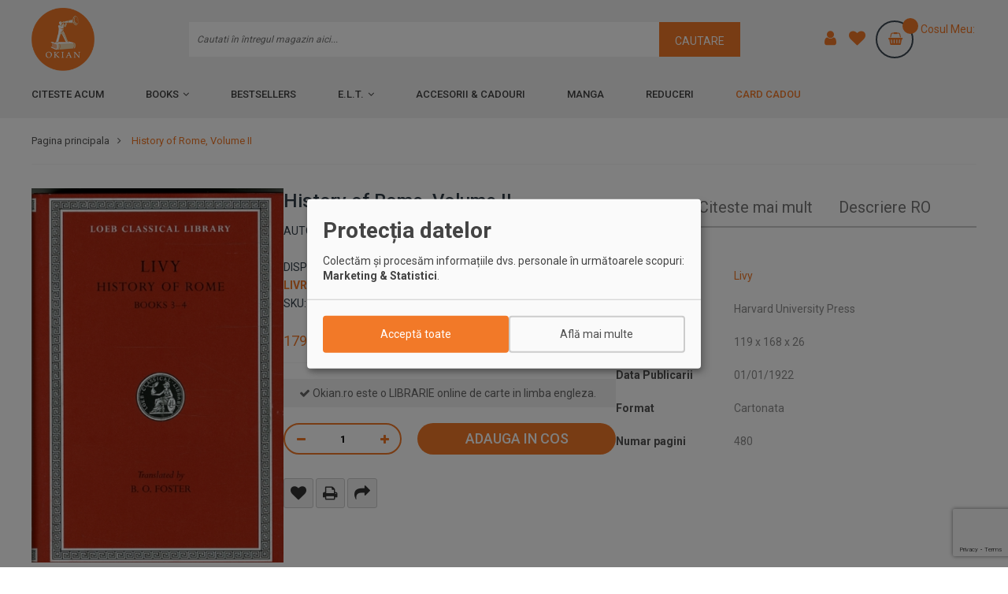

--- FILE ---
content_type: text/html; charset=UTF-8
request_url: https://okian.ro/history-of-rome-volume-ii-9780674991484.html
body_size: 16174
content:
<!DOCTYPE html>
<html lang="ro-RO">
<head>
	<meta charset="utf-8"/>
	<meta name="viewport" content="width=device-width, initial-scale=1"/>
	<title>History of Rome, Volume II de Livy – carte in limba engleza | Okian</title>
	<meta name="title" content="History of Rome, Volume II de Livy – carte in limba engleza | Okian"/>
	<meta name="description" content="Cumpara History of Rome, Volume II de Livy (ISBN 9780674991484) de pe Okian.ro. Transport gratuit peste 250 Lei. Pret avantajos si livrare rapida.">
	<meta name="theme-color" content="#f27928" />
<!--	<meta name="theme-color" content="#000" />-->
	<meta property="og:image" content="https://static.okian.ro/media/catalog/product/import/9780674991484.jpg">
	
	<!-- Google Tag Manager -->
	<script>(function(w,d,s,l,i){w[l]=w[l]||[];w[l].push({'gtm.start':
	new Date().getTime(),event:'gtm.js'});var f=d.getElementsByTagName(s)[0],
	j=d.createElement(s),dl=l!='dataLayer'?'&l='+l:'';j.async=true;j.src=
	'https://www.googletagmanager.com/gtm.js?id='+i+dl;f.parentNode.insertBefore(j,f);
	})(window,document,'script','dataLayer','GTM-PW4R4CM');</script>
	<!-- End Google Tag Manager -->
	

                                                            
	<!-- TikTok Pixel Code Start -->
	<script>
	!function (w, d, t) {
	  w.TiktokAnalyticsObject=t;var ttq=w[t]=w[t]||[];ttq.methods=["page","track","identify","instances","debug","on","off","once","ready","alias","group","enableCookie","disableCookie","holdConsent","revokeConsent","grantConsent"],ttq.setAndDefer=function(t,e){t[e]=function(){t.push([e].concat(Array.prototype.slice.call(arguments,0)))}};for(var i=0;i<ttq.methods.length;i++)ttq.setAndDefer(ttq,ttq.methods[i]);ttq.instance=function(t){for(
	var e=ttq._i[t]||[],n=0;n<ttq.methods.length;n++)ttq.setAndDefer(e,ttq.methods[n]);return e},ttq.load=function(e,n){var r="https://analytics.tiktok.com/i18n/pixel/events.js",o=n&&n.partner;ttq._i=ttq._i||{},ttq._i[e]=[],ttq._i[e]._u=r,ttq._t=ttq._t||{},ttq._t[e]=+new Date,ttq._o=ttq._o||{},ttq._o[e]=n||{};n=document.createElement("script")
	;n.type="text/javascript",n.async=!0,n.src=r+"?sdkid="+e+"&lib="+t;e=document.getElementsByTagName("script")[0];e.parentNode.insertBefore(n,e)};


	  ttq.load('CV9VOGRC77U73VR71LKG');
	  ttq.page();
	}(window, document, 'ttq');
	</script>
	<!-- TikTok Pixel Code End -->
	
	<link rel="stylesheet" type="text/css" media="all" href="https://cdnjs.cloudflare.com/ajax/libs/font-awesome/4.7.0/css/font-awesome.css"/>
	<link rel="stylesheet" type="text/css" href="https://static.okian.ro/theme/assets/css/slick.css"/>
	<link rel="stylesheet" type="text/css" href="https://static.okian.ro/theme/assets/css/slick-theme.css"/>
	<link rel="stylesheet" type="text/css" href="https://fonts.googleapis.com/css?family=Roboto:400,500,700">
	<link rel="stylesheet" type="text/css" media="all" href="https://static.okian.ro/theme/assets/css/style.css?v=a514362a7b70e9c12a80288a7dc67ee2bb3f85a69e3f83aaf0acc1346193df22"/>
	<link rel="icon" type="image/x-icon" href="https://static.okian.ro/media/favicon/stores/1/favicon.png"/>
	<link rel="shortcut icon" type="image/x-icon" href="https://static.okian.ro/media/favicon/stores/1/favicon.png"/>
	<script src="https://code.jquery.com/jquery-3.5.1.min.js"></script>
	<script src="https://code.jquery.com/ui/1.12.1/jquery-ui.min.js"></script>
	<script type="text/javascript" src="https://static.okian.ro/theme/assets/js/slick.min.js"></script>
	<script src="https://cdn.jsdelivr.net/npm/js-cookie@2/src/js.cookie.min.js"></script>
	<script defer src='https://attr-2p.com/a62495301/clc/1.js'></script>
	<meta name="facebook-domain-verification" content="pw1p87xl6u38qgb0grx8a9e8p8wm5p" />
</head>

<body>
	<header id="header">
		<div class="container sides">
			<div class="bars" style="display:none">
				<i class="fa fa-bars" aria-hidden="true"></i>
			</div>
			<div class="logo"> <a href="https://okian.ro"> <img src="https://static.okian.ro/media/logo/stores/1/okian-logo.png" alt="Librarie online - Okian.ro 📚" width="80" height="80"></a> </div>
			<div class="right_items">
				<a href="/customer/account"><i class="fa fa-user okian-orange margin-okian-right"></i></a>
				<a href="/customer/account"><i class="fa fa-heart okian-orange margin-okian-right"></i></a>
				<div data-block="minicart" class="minicart-wrapper">
					<a class="showcart header-mini-cart" href="https://okian.ro/checkout/cart/">
              <span class="counter qty empty"><span class="total-mini-cart-item"><span id="total-products-in-cart"></span></span></span> <span class="content-cart hidden-xs"><span class="my-cart">Cosul meu:</span> <span class="total-mini-cart-price"><span class="price" id="subtotal-cos"></span></span></span>
            </a>
				
				</div>
				<div class="cart_contains">
					<span class="close"><i class="fa fa-times" aria-hidden="true"></i></span>
					<div class="cart_header">
						<h3>COSUL MEU<span>(<span id="total-products-in-cart"></span> Produse in cos)</span></h3>
					</div>
					<div class="tb_heads">
						<span>Produs</span>
						<span>Pret unitar</span>
						<span>Cantitate</span>
						<span></span>
					</div>
					<div class="cart_items">
					</div>

					<div class="cart_footer">
						<h4>Subtotal Cos <span id="subtotal-cos"></span></h4>
						<a class="cart_orange" href="https://okian.ro/checkout/">Mergi la finalizarea comenzii</a>
						<a class="cart_grey" href="https://okian.ro/checkout/cart/">Vezi sau editeaza cosul</a>
					</div>
				</div>
			</div>
			<div class="ctrme">
				<form class="form minisearch search-content" id="search_mini_form" action="https://okian.ro/catalogsearch/result/" method="get">
					<div class="field search">
						<label class="label" for="search" data-role="minisearch-label"><span>Cautare</span></label>
						<div class="control">
							<span class="algolia-autocomplete" id="algolia-autocomplete-tt">
				  <label for="search" style="display: none">Cauta in site</label>								
                  <input id="search" type="text" search="algolia" name="q" value="" placeholder="Cautati în întregul magazin aici..." class="input-text aa-input" maxlength="128" role="combobox" aria-haspopup="false" aria-autocomplete="list" aria-expanded="false" autocomplete="off">
                </span>
						
						</div>
					</div>
					<div class="actions"><button type="submit" title="Cautare" class="action search"><span>Cautare</span></button>
					</div>
					<div class="results" style="display:none">
						<div class="sides">
							<div class="r2l">
								<div class="sides sugested_results_from_algolia">
								</div>
							</div>
						</div>
					</div>
				</form>
			</div>

		</div>
		<nav>
			<div class="container">
				<div class="navigation custommenu main-nav" role="navigation">
					<ul>
						<li class="ui-menu-item level0"><a class="level-top" href="https://okian.ro/carti-engleza/">Citeste acum</a>
						</li>
						<li class="ui-menu-item level0 fullwidth menu-item-has-children parent">
							<div class="open-children-toggle"></div>
							<a href="https://okian.ro/books.html" class="level-top">Books</a>
							<div class="level0 submenu">
								<div class="row">
									<ul class="subchildmenu col-sm-12 mega-columns columns4">
										<li class="ui-menu-item level1 parent ">
											<div class="open-children-toggle"></div>
											<a href="https://okian.ro/books/the-arts.html"><span>The arts</span></a>
										</li>
										<li class="ui-menu-item level1 parent ">
											<div class="open-children-toggle"></div>
											<a href="https://okian.ro/books/biography-true-stories.html"><span>Biography &amp; True Stories</span></a>
										</li>
										<li class="ui-menu-item level1 parent ">
											<div class="open-children-toggle"></div>
											<a href="https://okian.ro/books/language.html"><span>Language</span></a>
										</li>
										<li class="ui-menu-item level1 parent ">
											<div class="open-children-toggle"></div>
											<a href="https://okian.ro/books/literature-literary-studies.html"><span>Literature &amp; literary studies</span></a>
										</li>
										<li class="ui-menu-item level1 parent ">
											<div class="open-children-toggle"></div>
											<a href="https://okian.ro/books/english-language-teaching-elt.html"><span>English language teaching (ELT)</span></a>
										</li>
										<li class="ui-menu-item level1 parent ">
											<div class="open-children-toggle"></div>
											<a href="https://okian.ro/books/fiction-related-items.html"><span>Fiction &amp; related items</span></a>
										</li>
										<li class="ui-menu-item level1 parent ">
											<div class="open-children-toggle"></div>
											<a href="https://okian.ro/books/reference-information-interdisciplinary-subjects.html"><span>Reference, information &amp; interdisciplinary subjects</span></a>
										</li>
										<li class="ui-menu-item level1 parent ">
											<div class="open-children-toggle"></div>
											<a href="https://okian.ro/books/humanities.html"><span>Humanities</span></a>
										</li>
										<li class="ui-menu-item level1 parent ">
											<div class="open-children-toggle"></div>
											<a href="https://okian.ro/books/society-social-sciences.html"><span>Society &amp; social sciences</span></a>
										</li>
										<li class="ui-menu-item level1 parent ">
											<div class="open-children-toggle"></div>
											<a href="https://okian.ro/books/economics-finance-business-management.html"><span>Economics, finance, business &amp; management</span></a>
										</li>
										<li class="ui-menu-item level1 parent ">
											<div class="open-children-toggle"></div>
											<a href="https://okian.ro/books/law.html"><span>Law</span></a>
										</li>
										<li class="ui-menu-item level1 parent ">
											<div class="open-children-toggle"></div>
											<a href="https://okian.ro/books/medicine.html"><span>Medicine</span></a>
										</li>
										<li class="ui-menu-item level1 parent ">
											<div class="open-children-toggle"></div>
											<a href="https://okian.ro/books/mathematics-science.html"><span>Mathematics &amp; science</span></a>
										</li>
										<li class="ui-menu-item level1 parent ">
											<div class="open-children-toggle"></div>
											<a href="https://okian.ro/books/earth-sciences-geography-environment-planning.html"><span>Earth sciences, geography, environment, planning</span></a>
										</li>
										<li class="ui-menu-item level1 parent ">
											<div class="open-children-toggle"></div>
											<a href="https://okian.ro/books/technology-engineering-agriculture.html"><span>Technology, engineering, agriculture</span></a>
										</li>
										<li class="ui-menu-item level1 parent ">
											<div class="open-children-toggle"></div>
											<a href="https://okian.ro/books/computing-information-technology.html"><span>Computing &amp; information technology</span></a>
										</li>
										<li class="ui-menu-item level1 parent ">
											<div class="open-children-toggle"></div>
											<a href="https://okian.ro/books/health-personal-development.html"><span>Health &amp; personal development</span></a>
										</li>
										<li class="ui-menu-item level1 parent ">
											<div class="open-children-toggle"></div>
											<a href="https://okian.ro/books/lifestyle-sport-leisure.html"><span>Lifestyle, sport &amp; leisure</span></a>
										</li>
										<li class="ui-menu-item level1 parent ">
											<div class="open-children-toggle"></div>
											<a href="https://okian.ro/books/children-s-teenage-educational.html"><span>Children's, Teenage &amp; educational</span></a>
										</li>
									</ul>
								</div>
							</div>
						</li>
						<li class="ui-menu-item level0 fullwidth"><a href="https://okian.ro/bestsellers.html" class="level-top">Bestsellers</a>
						</li>
						<li class="ui-menu-item level0 fullwidth menu-item-has-children parent">
							<div class="open-children-toggle"></div>
							<a href="https://okian.ro/e-l-t.html" class="level-top">E.L.T.</a>
							<div class="level0 submenu">
								<div class="row">
									<ul class="subchildmenu col-sm-12 mega-columns columns4">
										<li class="ui-menu-item level1 parent ">
											<div class="open-children-toggle"></div>
											<a href="https://okian.ro/e-l-t/cursuri-de-engleza-generala.html"><span>Cursuri de Engleza Generala</span></a>
										</li>
										<li class="ui-menu-item level1 parent ">
											<div class="open-children-toggle"></div>
											<a href="https://okian.ro/catalog/category/view/s/dezvoltarea-abilitatilor/id/3210/"><span>Dezvoltarea abilitatilor</span></a>
										</li>
										<li class="ui-menu-item level1 parent ">
											<div class="open-children-toggle"></div>
											<a href="https://okian.ro/e-l-t/dictionare.html"><span>Dictionare</span></a>
										</li>
										<li class="ui-menu-item level1 parent ">
											<div class="open-children-toggle"></div>
											<a href="https://okian.ro/e-l-t/engleza-pentru-afaceri.html"><span>Engleza pentru afaceri</span></a>
										</li>
										<li class="ui-menu-item level1 parent ">
											<div class="open-children-toggle"></div>
											<a href="https://okian.ro/e-l-t/gramatica-si-lexic.html"><span>Gramatica si lexic</span></a>
										</li>
										<li class="ui-menu-item level1 parent ">
											<div class="open-children-toggle"></div>
											<a href="https://okian.ro/e-l-t/metodica.html"><span>Metodica</span></a>
										</li>
										<li class="ui-menu-item level1 parent ">
											<div class="open-children-toggle"></div>
											<a href="https://okian.ro/e-l-t/pregatire-pentru-examene.html"><span>Pregatire pentru examene</span></a>
										</li>
										<li class="ui-menu-item level1 "><a href="https://okian.ro/e-l-t/ministry-approved-coursebooks.html"><span>Ministry-Approved Coursebooks</span></a>
										</li>
										<li class="ui-menu-item level1 "><a href="https://okian.ro/catalog/category/view/s/elt-how-to-teach/id/3305/"><span>How to Teach</span></a>
										</li>
										<li class="ui-menu-item level1 parent ">
											<div class="open-children-toggle"></div>
											<a href="https://okian.ro/catalog/category/view/s/penguin-readers/id/3306/"><span>Penguin Readers</span></a>
										</li>
										<li class="ui-menu-item level1 parent ">
											<div class="open-children-toggle"></div>
											<a href="https://okian.ro/e-l-t/penguin-kids.html"><span>Penguin Kids</span></a>
										</li>
										<li class="ui-menu-item level1 "><a href="https://okian.ro/catalog/category/view/s/new-for-primary/id/3308/"><span>New for Primary</span></a>
										</li>
										<li class="ui-menu-item level1 "><a href="https://okian.ro/catalog/category/view/s/new-auxiliaries/id/3309/"><span>New Auxiliaries</span></a>
										</li>
										<li class="ui-menu-item level1 "><a href="https://okian.ro/catalog/category/view/s/online-exam-preparation/id/3310/"><span>Online Exam Preparation</span></a>
										</li>
									</ul>
								</div>
							</div>
						</li>
						<li class="ui-menu-item level0 fullwidth">
<!--							<div class="open-children-toggle"></div>-->
							<a href="https://okian.ro/accesorii-cadouri.html" class="level-top">Accesorii &amp; cadouri</a>
<!--
							<div class="level0 submenu">
								<div class="row">
									<ul class="subchildmenu col-sm-12 mega-columns columns4">
										<li class="ui-menu-item level1 parent ">
											<div class="open-children-toggle"></div>
											<a href="https://okian.ro/accesorii-cadouri/jocuri.html"><span>Jocuri</span></a>
										</li>
										<li class="ui-menu-item level1 "><a href="https://okian.ro/catalog/category/view/s/agende-si-jurnale/id/3165/"><span>Agende si jurnale</span></a>
										</li>
										<li class="ui-menu-item level1 "><a href="https://okian.ro/catalog/category/view/s/cani/id/3166/"><span>Cani</span></a>
										</li>
										<li class="ui-menu-item level1 "><a href="https://okian.ro/catalog/category/view/s/carduri-cadou/id/3167/"><span>Carduri cadou</span></a>
										</li>
										<li class="ui-menu-item level1 "><a href="https://okian.ro/catalog/category/view/s/miniaturi-si-kituri/id/3168/"><span>Miniaturi si kituri</span></a>
										</li>
										<li class="ui-menu-item level1 "><a href="https://okian.ro/catalog/category/view/s/suporturi-de-carte/id/3169/"><span>Suporturi de carte</span></a>
										</li>
										<li class="ui-menu-item level1 "><a href="https://okian.ro/accesorii-cadouri/accesorii-bibliofile.html"><span>Accesorii Bibliofile</span></a>
										</li>
										<li class="ui-menu-item level1 "><a href="https://okian.ro/catalog/category/view/s/tote-bags/id/3171/"><span>Tote Bags</span></a>
										</li>
									</ul>
								</div>
							</div>
-->
						</li>
<!--
						<li class="ui-menu-item level0 fullwidth menu-item-has-children parent">
							<div class="open-children-toggle"></div>
							<a href="https://okian.ro/catalog/category/view/s/harry-potter/id/3131/" class="level-top">Harry Potter</a>
							<div class="level0 submenu">
								<div class="row">
									<ul class="subchildmenu col-sm-12 mega-columns columns4">
										<li class="ui-menu-item level1 "><a href="https://okian.ro/catalog/category/view/s/seria-harry-potter/id/3188/"><span>Seria Harry Potter</span></a>
										</li>
										<li class="ui-menu-item level1 "><a href="https://okian.ro/catalog/category/view/s/carti-din-biblioteca-hogwarts/id/3189/"><span>Carti din biblioteca Hogwarts</span></a>
										</li>
										<li class="ui-menu-item level1 "><a href="https://okian.ro/harry-potter/accesorii-si-cadouri-magice.html"><span>Accesorii si cadouri magice</span></a>
										</li>
										<li class="ui-menu-item level1 "><a href="https://okian.ro/harry-potter/editii-aniversare-de-colectie.html"><span>Editii aniversare &amp; de colectie</span></a>
										</li>
										<li class="ui-menu-item level1 "><a href="https://okian.ro/catalog/category/view/s/just-like-harry/id/3292/"><span>Just Like Harry</span></a>
										</li>
										<li class="ui-menu-item level1 "><a href="https://okian.ro/catalog/category/view/s/carti-de-colorat-fermecate/id/3293/"><span>Carti de colorat fermecate</span></a>
										</li>
										<li class="ui-menu-item level1 "><a href="https://okian.ro/catalog/category/view/s/jurnale-vrajitoresti/id/3294/"><span>Jurnale Vrajitoresti</span></a>
										</li>
										<li class="ui-menu-item level1 "><a href="https://okian.ro/catalog/category/view/s/obiecte-de-colectie-incantatoare/id/3295/"><span>Obiecte de colectie incantatoare</span></a>
										</li>
									</ul>
								</div>
							</div>
						</li>
						<li class="ui-menu-item level0 fullwidth menu-item-has-children parent">
							<div class="open-children-toggle"></div>
							<a href="https://okian.ro/game-of-thrones.html" class="level-top">Game of Thrones</a>
							<div class="level0 submenu">
								<div class="row">
									<ul class="subchildmenu col-sm-12 mega-columns columns4">
										<li class="ui-menu-item level1 "><a href="https://okian.ro/game-of-thrones/a-song-of-ice-and-fire.html"><span>A Song of Ice and Fire</span></a>
										</li>
										<li class="ui-menu-item level1 "><a href="https://okian.ro/catalog/category/view/s/cadouri-collectibles/id/3184/"><span>Cadouri &amp; Collectibles</span></a>
										</li>
										<li class="ui-menu-item level1 "><a href="https://okian.ro/game-of-thrones/alte-carti-de-g-r-r-martin.html"><span>Alte carti de G.R.R.Martin</span></a>
										</li>
										<li class="ui-menu-item level1 "><a href="https://okian.ro/catalog/category/view/s/despre-game-of-thrones/id/3186/"><span>Despre Game of Thrones</span></a>
										</li>
										<li class="ui-menu-item level1 "><a href="https://okian.ro/game-of-thrones/s-ar-putea-sa-iti-placa-si.html"><span>S-ar putea sa iti placa si....</span></a>
										</li>
										<li class="ui-menu-item level1 "><a href="https://okian.ro/game-of-thrones/in-timp-ce-astepti-the-winds-of-winter.html"><span>In timp ce astepti The Winds of Winter</span></a>
										</li>
									</ul>
								</div>
							</div>
						</li>
-->
						<li class="ui-menu-item level0 fullwidth"><a href="https://okian.ro/books/fiction-related-items/graphic-novels/graphic-novels-manga.html" class="level-top">Manga</a>
						</li>
						<li class="ui-menu-item level0 fullwidth"><a href="https://okian.ro/specials/lichidare-stoc.html" class="level-top">Reduceri</a>
						</li>
						
													
						</li>
						<li class="ui-menu-item level0 fullwidth"><a href="https://okian.ro/catalog/category/view/s/carduri-cadou/id/3167/" class="level-top" style="color: #f27928 !important;">Card Cadou</a>
						</li>
					</ul>
				</div>
			</div>
		</nav>
		<div class="offcanvas" style="display:none">
			<h2>Carti <i class="fa fa-times" aria-hidden="true"></i></h2>
			<div class="menu_ofcanv">

			</div>
			<script type="text/javascript">
				function getCookie(cookieName) {
				  let cookie = {};
				  document.cookie.split(';').forEach(function(el) {
					let [key,value] = el.split('=');
					cookie[key.trim()] = value;
				  })
				  return cookie[cookieName];
				}
				
				jQuery( '.custommenu >  ul' ).clone().appendTo( '.menu_ofcanv' );
				jQuery( '.bars' ).click( function () {
					jQuery( '.offcanvas' ).show( 'slide' );
					jQuery( 'body' ).addClass( 'imfix' )
				} )
				jQuery( '.offcanvas h2 .fa' ).click( function () {
					jQuery( '.offcanvas' ).hide( 'slide' );
					jQuery( 'body' ).removeClass( 'imfix' )
				} )
				jQuery( '.menu_ofcanv > ul > li .open-children-toggle' ).click( function () {
					jQuery( this ).parent().find( '.submenu' ).animate( {
						width: 'toggle'
					} );
					jQuery( this ).toggleClass( 'opened' );

				} )
			</script>

		</div>
	</header><main class="single_product_page">
  <div class="container">
    <div class="breadcrumbs">
      <a href="index.php">Pagina principala</a>
      <span>History of Rome, Volume II</span>
    </div>
<div class="magento_remake">
  <div class="sides">
    <div class="one_third col--media">
            <div class="light">
        <a href="https://static.okian.ro/media/catalog/product/import/9780674991484.jpg?v=1742767869"><img src="https://static.okian.ro/media/catalog/product/import/9780674991484.jpg?v=1742767869" alt="History of Rome, Volume II"></a>
      </div>
    </div>

    <div class="one_third col--info">
      <h1>History of Rome, Volume II</h1>
      <div class="product-info-price">
        <div class="product-info-stock-sku">
          <div class="stock unavailable space" title="Autor"> Autor: <span><a href="https://okian.ro/autor/Livy">Livy</a></span></div>          <br>
          <div class="stock available" title="Disponibilitate">Disponibilitate: <span><span class="livrare-din-stoc"><span class='text-bold'>LIVRARE IN 4-6 saptamani</span> <span class='product-text-black'>(produsul este livrat din <span style='text-transform: capitalize !important; color: #000 !important;'>Marea Britanie</span>)</span></span></span></div>
                    <div class="product attribute sku">SKU: <div class="value" itemprop="sku">9780674991484</div></div>
          <br>
        </div>
      </div>
      <div class="price_remade">
                <div class="pnew">179.99 RON</div>
                              </div>
      <div class="ok_box"><i class="fa fa-check" aria-hidden="true"></i> Okian.ro este o LIBRARIE online de carte in limba engleza.</div>
            <div class="addr_qty">
        <div class="attr-product">
          <label class="label" for="qty"><span>Cantitate</span></label>
          <div class="info-qty">
            <a class="qty-down" href="#"><i class="fa fa-minus"></i></a>
            <input type="number" name="qty" id="qty" maxlength="12" value="1" min="1" title="Cantitate" class="input-text qty">
            <a class="qty-up" href="#"><i class="fa fa-plus"></i></a>
          </div>
        </div>
        <button type="submit" title="Adauga în cos" class="action primary tocart addcart-link" id="product-addtocart-button">Adauga in cos</button>
      </div>
            <div class="add_to_all">
        <a href="#" title="Add To Wishlist" class="action towishlist wishlist-link" data-post="5155516" data-action="add-to-wishlist"><i class="fa fa-heart"></i></a>
        <a href="#" onclick="window.print();return false;" title="Printare" class="action print-link"><i class="fa fa-print"></i></a>
        <a href="https://www.facebook.com/sharer.php?u=https://okian.ro/history-of-rome-volume-ii-9780674991484.html" title="Share" onclick="return !window.open(this.href,'Facebook','width=500,height=500')"><i class="fa fa-share"></i></a>
      </div>
    </div>

    <div class="one_third col--tabs">
      <div class="prod_loop prod_toggle">
        <div class="tab_heads">
          <h4 class="tgactive" data-toggle="2">DETALII</h4>
          <h4 data-toggle="1">Citeste mai mult</h4>
          <h4 data-toggle="3">Descriere RO</h4>
        </div>
        <div class="box_show" data-display="1" style="display:none">
          The only extant work by Livy is part of his history of Rome from the foundation of the city to 9 BC. Of its 142 books, 1–10, 21–45 (except parts of 41 and 43–45), fragments, and short summaries remain.        </div>
        <div class="box_show" data-display="2">
          <div class="cictabl">
            <div class="tt_row"><strong>Autor</strong><span><a href="https://okian.ro/autor/Livy">Livy</a></span></div>
            <div class="tt_row"><strong>Editura</strong><span>Harvard University Press</span></div>
            <div class="tt_row"><strong>Dimensiuni</strong><span>119 x 168 x 26</span></div>
            <div class="tt_row"><strong>Data Publicarii</strong><span>01/01/1922</span></div>
            <div class="tt_row"><strong>Format</strong><span>Cartonata</span></div>
            <div class="tt_row"><strong>Numar pagini</strong><span>480</span></div>
          </div>
        </div>
        <div class="box_show" data-display="3" style="display:none">
          <div class="ok_box" style="background-color:#f27928!important;color:#FFFFFF;">
            <i class="fa fa-check" aria-hidden="true"></i> Aceasta este o carte in limba engleza. Descrierea cartii (tradusa din engleza cu Google Translate) este in limba romana din motive legale.
          </div>
                  </div>
      </div>
    </div>
  </div>
</div>
	  
<style>
#product-addtocart-button.primary.tocart {
    font-size: 18px !important;
}
	  </style>

		  <div class="prod_loop">
			<h4 class="tg_single">
			  <a href="/autor/Livy">
				De la acelasi autor
				  			  </a>
			</h4>
						  <div class="ms_loop"><div class="single_prd">
				  <a href="https://okian.ro/history-of-rome-9781774765678.html">
					<img src="https://static.okian.ro/media/catalog/product/import/9781774765678.jpg" alt="The History of Rome">
				  </a>
				  <div class="product_contains"> <h3><a href="https://okian.ro/history-of-rome-9781774765678.html">The History of Rome</a></h3><span class="theprice new_price">215.99 RON</span>			<div class="box-tocart box-tocart-cat">
				<button
					type="submit"
					title="Adauga in cos"
					class="action primary tocart addcart-link"
					id="product-addtocart-button-4556816"
					entity_id="4556816"
					product_name="The History of Rome">
					Adauga in cos
				</button>
			</div>
			</div></div><div class="single_prd">
				  <a href="https://okian.ro/history-of-rome-9781774765715.html">
					<img src="https://static.okian.ro/media/catalog/product/import/9781774765715.jpg" alt="History of Rome">
				  </a>
				  <div class="product_contains"> <h3><a href="https://okian.ro/history-of-rome-9781774765715.html">History of Rome</a></h3><span class="theprice new_price">238.99 RON</span>			<div class="box-tocart box-tocart-cat">
				<button
					type="submit"
					title="Adauga in cos"
					class="action primary tocart addcart-link"
					id="product-addtocart-button-4560333"
					entity_id="4560333"
					product_name="History of Rome">
					Adauga in cos
				</button>
			</div>
			</div></div><div class="single_prd">
				  <a href="https://okian.ro/history-of-rome-9781774765692.html">
					<img src="https://static.okian.ro/media/catalog/product/import/9781774765692.jpg" alt="The History of Rome">
				  </a>
				  <div class="product_contains"> <h3><a href="https://okian.ro/history-of-rome-9781774765692.html">The History of Rome</a></h3><span class="theprice new_price">215.99 RON</span>			<div class="box-tocart box-tocart-cat">
				<button
					type="submit"
					title="Adauga in cos"
					class="action primary tocart addcart-link"
					id="product-addtocart-button-4753516"
					entity_id="4753516"
					product_name="The History of Rome">
					Adauga in cos
				</button>
			</div>
			</div></div><div class="single_prd">
				  <a href="https://okian.ro/rome-s-italian-wars-9780199564859.html">
					<img src="https://static.okian.ro/media/catalog/product/import/9780199564859.jpg" alt="Rome's Italian Wars">
				  </a>
				  <div class="product_contains"> <h3><a href="https://okian.ro/rome-s-italian-wars-9780199564859.html">Rome's Italian Wars</a></h3><span class="theprice new_price">100.99 RON</span>			<div class="box-tocart box-tocart-cat">
				<button
					type="submit"
					title="Adauga in cos"
					class="action primary tocart addcart-link"
					id="product-addtocart-button-5745850"
					entity_id="5745850"
					product_name="Rome's Italian Wars">
					Adauga in cos
				</button>
			</div>
			</div></div><div class="single_prd">
				  <a href="https://okian.ro/first-five-books-of-the-roman-history-translated-from-the-latin-of-t-livius-by-j-bellenden-etc-9781241441371.html">
					<img src="https://static.okian.ro/media/catalog/product/import/9781241441371.jpg" alt="The first five books of the Roman History translated from the Latin of T. Livius. By J. Bellenden, etc.">
				  </a>
				  <div class="product_contains"> <h3><a href="https://okian.ro/first-five-books-of-the-roman-history-translated-from-the-latin-of-t-livius-by-j-bellenden-etc-9781241441371.html">The first five books of the Roman History translated from the Latin of T. Livius. By J. Bellenden, etc.</a></h3><span class="theprice new_price">165.99 RON</span>			<div class="box-tocart box-tocart-cat">
				<button
					type="submit"
					title="Adauga in cos"
					class="action primary tocart addcart-link"
					id="product-addtocart-button-4600563"
					entity_id="4600563"
					product_name="The first five books of the Roman History translated from the Latin of T. Livius. By J. Bellenden, etc.">
					Adauga in cos
				</button>
			</div>
			</div></div><div class="single_prd">
				  <a href="https://okian.ro/rome-s-mediterranean-empire-9780199556021.html">
					<img src="https://static.okian.ro/media/catalog/product/import/9780199556021.jpg" alt="Rome's Mediterranean Empire">
				  </a>
				  <div class="product_contains"> <h3><a href="https://okian.ro/rome-s-mediterranean-empire-9780199556021.html">Rome's Mediterranean Empire</a></h3><span class="theprice new_price">114.99 RON</span>			<div class="box-tocart box-tocart-cat">
				<button
					type="submit"
					title="Adauga in cos"
					class="action primary tocart addcart-link"
					id="product-addtocart-button-5010025"
					entity_id="5010025"
					product_name="Rome's Mediterranean Empire">
					Adauga in cos
				</button>
			</div>
			</div></div><div class="single_prd">
				  <a href="https://okian.ro/dawn-of-the-roman-empire-9780199555680.html">
					<img src="https://static.okian.ro/media/catalog/product/import/9780199555680.jpg" alt="The Dawn of the Roman Empire">
				  </a>
				  <div class="product_contains"> <h3><a href="https://okian.ro/dawn-of-the-roman-empire-9780199555680.html">The Dawn of the Roman Empire</a></h3><span class="theprice new_price">107.99 RON</span>			<div class="box-tocart box-tocart-cat">
				<button
					type="submit"
					title="Adauga in cos"
					class="action primary tocart addcart-link"
					id="product-addtocart-button-4994953"
					entity_id="4994953"
					product_name="The Dawn of the Roman Empire">
					Adauga in cos
				</button>
			</div>
			</div></div><div class="single_prd">
				  <a href="https://okian.ro/hannibal-s-war-9780199555970.html">
					<img src="https://static.okian.ro/media/catalog/product/import/9780199555970.jpg" alt="Hannibal's War">
				  </a>
				  <div class="product_contains"> <h3><a href="https://okian.ro/hannibal-s-war-9780199555970.html">Hannibal's War</a></h3><span class="theprice new_price">107.99 RON</span>			<div class="box-tocart box-tocart-cat">
				<button
					type="submit"
					title="Adauga in cos"
					class="action primary tocart addcart-link"
					id="product-addtocart-button-5719398"
					entity_id="5719398"
					product_name="Hannibal's War">
					Adauga in cos
				</button>
			</div>
			</div></div><div class="single_prd">
				  <a href="https://okian.ro/the-rise-of-rome-9780199540044.html">
					<img src="https://static.okian.ro/media/catalog/product/import/9780199540044.jpg" alt="The Rise of Rome">
				  </a>
				  <div class="product_contains"> <h3><a href="https://okian.ro/the-rise-of-rome-9780199540044.html">The Rise of Rome</a></h3><span class="theprice new_price">86.99 RON</span>			<div class="box-tocart box-tocart-cat">
				<button
					type="submit"
					title="Adauga in cos"
					class="action primary tocart addcart-link"
					id="product-addtocart-button-5700952"
					entity_id="5700952"
					product_name="The Rise of Rome">
					Adauga in cos
				</button>
			</div>
			</div></div><div class="single_prd">
				  <a href="https://okian.ro/the-history-of-rome-books-1-5-9780872207233.html">
					<img src="https://static.okian.ro/media/catalog/product/import/9780872207233.jpg" alt="The History of Rome, Books 1-5">
				  </a>
				  <div class="product_contains"> <h3><a href="https://okian.ro/the-history-of-rome-books-1-5-9780872207233.html">The History of Rome, Books 1-5</a></h3><span class="theprice new_price">122.99 RON</span>			<div class="box-tocart box-tocart-cat">
				<button
					type="submit"
					title="Adauga in cos"
					class="action primary tocart addcart-link"
					id="product-addtocart-button-5661413"
					entity_id="5661413"
					product_name="The History of Rome, Books 1-5">
					Adauga in cos
				</button>
			</div>
			</div></div><div class="single_prd">
				  <a href="https://okian.ro/the-war-with-hannibal-9780140441451.html">
					<img src="https://static.okian.ro/media/catalog/product/import/9780140441451.jpg" alt="The War with Hannibal">
				  </a>
				  <div class="product_contains"> <h3><a href="https://okian.ro/the-war-with-hannibal-9780140441451.html">The War with Hannibal</a></h3><span class="onsale ">%</span><span class="theprice old_price">107.99 RON</span><span class="theprice new_price">75.99 RON</span>			<div class="box-tocart box-tocart-cat">
				<button
					type="submit"
					title="Adauga in cos"
					class="action primary tocart addcart-link"
					id="product-addtocart-button-5743143"
					entity_id="5743143"
					product_name="The War with Hannibal">
					Adauga in cos
				</button>
			</div>
			</div></div><div class="single_prd">
				  <a href="https://okian.ro/the-early-history-of-rome-9780140448092.html">
					<img src="https://static.okian.ro/media/catalog/product/import/9780140448092.jpg" alt="The Early History of Rome">
				  </a>
				  <div class="product_contains"> <h3><a href="https://okian.ro/the-early-history-of-rome-9780140448092.html">The Early History of Rome</a></h3><span class="onsale ">%</span><span class="theprice old_price">93.99 RON</span><span class="theprice new_price">65.99 RON</span>			<div class="box-tocart box-tocart-cat">
				<button
					type="submit"
					title="Adauga in cos"
					class="action primary tocart addcart-link"
					id="product-addtocart-button-5743880"
					entity_id="5743880"
					product_name="The Early History of Rome">
					Adauga in cos
				</button>
			</div>
			</div></div><div class="single_prd">
				  <a href="https://okian.ro/rome-and-italy-9780140443882.html">
					<img src="https://static.okian.ro/media/catalog/product/import/9780140443882.jpg" alt="Rome and Italy">
				  </a>
				  <div class="product_contains"> <h3><a href="https://okian.ro/rome-and-italy-9780140443882.html">Rome and Italy</a></h3><span class="onsale ">%</span><span class="theprice old_price">93.99 RON</span><span class="theprice new_price">65.99 RON</span>			<div class="box-tocart box-tocart-cat">
				<button
					type="submit"
					title="Adauga in cos"
					class="action primary tocart addcart-link"
					id="product-addtocart-button-5717759"
					entity_id="5717759"
					product_name="Rome and Italy">
					Adauga in cos
				</button>
			</div>
			</div></div><div class="single_prd">
				  <a href="https://okian.ro/history-of-rome-volume-iii-9780674991903.html">
					<img src="https://static.okian.ro/media/catalog/product/import/9780674991903.jpg" alt="History of Rome, Volume III">
				  </a>
				  <div class="product_contains"> <h3><a href="https://okian.ro/history-of-rome-volume-iii-9780674991903.html">History of Rome, Volume III</a></h3><span class="theprice new_price">179.99 RON</span>			<div class="box-tocart box-tocart-cat">
				<button
					type="submit"
					title="Adauga in cos"
					class="action primary tocart addcart-link"
					id="product-addtocart-button-5292260"
					entity_id="5292260"
					product_name="History of Rome, Volume III">
					Adauga in cos
				</button>
			</div>
			</div></div><div class="single_prd">
				  <a href="https://okian.ro/history-of-rome-volume-i-9780674991262.html">
					<img src="https://static.okian.ro/media/catalog/product/import/9780674991262.jpg" alt="History of Rome, Volume I">
				  </a>
				  <div class="product_contains"> <h3><a href="https://okian.ro/history-of-rome-volume-i-9780674991262.html">History of Rome, Volume I</a></h3><span class="theprice new_price">179.99 RON</span>			<div class="box-tocart box-tocart-cat">
				<button
					type="submit"
					title="Adauga in cos"
					class="action primary tocart addcart-link"
					id="product-addtocart-button-5261071"
					entity_id="5261071"
					product_name="History of Rome, Volume I">
					Adauga in cos
				</button>
			</div>
			</div></div></div>
					  </div>
	  

  <div class="prod_loop">
    <h4 class="tg_single">
      <a href="#">
        Din aceeasi categorie				  		  
      </a>
    </h4>
    <div class="ms_loop"><div class="single_prd">
				  <a href="https://okian.ro/dead-and-alive-9780241729601.html">
					<img src="https://static.okian.ro/media/catalog/product/import/9780241729601.jpg" alt="Dead and Alive">
				  </a>
				  <div class="product_contains"> <h3><a href="https://okian.ro/dead-and-alive-9780241729601.html">Dead and Alive</a></h3><span class="onsale ">%</span><span class="theprice old_price">122.99 RON</span><span class="theprice new_price">68.99 RON</span>			<div class="box-tocart box-tocart-cat">
				<button
					type="submit"
					title="Adauga in cos"
					class="action primary tocart addcart-link"
					id="product-addtocart-button-5374035"
					entity_id="5374035"
					product_name="Dead and Alive">
					Adauga in cos
				</button>
			</div>
			</div></div><div class="single_prd">
				  <a href="https://okian.ro/world-classics-library-friedrich-nietzsche-9781398860681.html">
					<img src="https://static.okian.ro/media/catalog/product/import/9781398860681.jpg" alt="World Classics Library: Friedrich Nietzsche">
				  </a>
				  <div class="product_contains"> <h3><a href="https://okian.ro/world-classics-library-friedrich-nietzsche-9781398860681.html">World Classics Library: Friedrich Nietzsche</a></h3><span class="onsale ">%</span><span class="theprice old_price">143.99 RON</span><span class="theprice new_price">99.99 RON</span>			<div class="box-tocart box-tocart-cat">
				<button
					type="submit"
					title="Adauga in cos"
					class="action primary tocart addcart-link"
					id="product-addtocart-button-5645170"
					entity_id="5645170"
					product_name="World Classics Library: Friedrich Nietzsche">
					Adauga in cos
				</button>
			</div>
			</div></div><div class="single_prd">
				  <a href="https://okian.ro/too-much-of-life-9780241597583.html">
					<img src="https://static.okian.ro/media/catalog/product/import/9780241597583.jpg" alt="Too Much of Life">
				  </a>
				  <div class="product_contains"> <h3><a href="https://okian.ro/too-much-of-life-9780241597583.html">Too Much of Life</a></h3><span class="onsale ">%</span><span class="theprice old_price">107.99 RON</span><span class="theprice new_price">72.99 RON</span>			<div class="box-tocart box-tocart-cat">
				<button
					type="submit"
					title="Adauga in cos"
					class="action primary tocart addcart-link"
					id="product-addtocart-button-4153701"
					entity_id="4153701"
					product_name="Too Much of Life">
					Adauga in cos
				</button>
			</div>
			</div></div><div class="single_prd">
				  <a href="https://okian.ro/on-the-genealogy-of-morals-9781398851139.html">
					<img src="https://static.okian.ro/media/catalog/product/import/9781398851139.jpg" alt="On the Genealogy of Morals">
				  </a>
				  <div class="product_contains"> <h3><a href="https://okian.ro/on-the-genealogy-of-morals-9781398851139.html">On the Genealogy of Morals</a></h3><span class="onsale ">%</span><span class="theprice old_price">64.99 RON</span><span class="theprice new_price">53.99 RON</span>			<div class="box-tocart box-tocart-cat">
				<button
					type="submit"
					title="Adauga in cos"
					class="action primary tocart addcart-link"
					id="product-addtocart-button-5458497"
					entity_id="5458497"
					product_name="On the Genealogy of Morals">
					Adauga in cos
				</button>
			</div>
			</div></div><div class="single_prd">
				  <a href="https://okian.ro/years-winner-of-the-2022-nobel-prize-in-literature-9781804270523.html">
					<img src="https://static.okian.ro/media/catalog/product/import/9781804270523.jpg" alt="Years ? WINNER OF THE 2022 NOBEL PRIZE IN LITERATURE">
				  </a>
				  <div class="product_contains"> <h3><a href="https://okian.ro/years-winner-of-the-2022-nobel-prize-in-literature-9781804270523.html">Years ? WINNER OF THE 2022 NOBEL PRIZE IN LITERATURE</a></h3><span class="onsale ">%</span><span class="theprice old_price">71.99 RON</span><span class="theprice new_price">50.99 RON</span>			<div class="box-tocart box-tocart-cat">
				<button
					type="submit"
					title="Adauga in cos"
					class="action primary tocart addcart-link"
					id="product-addtocart-button-5194907"
					entity_id="5194907"
					product_name="Years ? WINNER OF THE 2022 NOBEL PRIZE IN LITERATURE">
					Adauga in cos
				</button>
			</div>
			</div></div><div class="single_prd">
				  <a href="https://okian.ro/room-of-one-s-own-9780241436288.html">
					<img src="https://static.okian.ro/media/catalog/product/import/9780241436288.jpg" alt="A Room of One's Own">
				  </a>
				  <div class="product_contains"> <h3><a href="https://okian.ro/room-of-one-s-own-9780241436288.html">A Room of One's Own</a></h3><span class="onsale ">%</span><span class="theprice old_price">57.99 RON</span><span class="theprice new_price">30.99 RON</span>			<div class="box-tocart box-tocart-cat">
				<button
					type="submit"
					title="Adauga in cos"
					class="action primary tocart addcart-link"
					id="product-addtocart-button-3548528"
					entity_id="3548528"
					product_name="A Room of One's Own">
					Adauga in cos
				</button>
			</div>
			</div></div><div class="single_prd">
				  <a href="https://okian.ro/essay-concerning-human-understanding-9780140434828.html">
					<img src="https://static.okian.ro/media/catalog/product/import/9780140434828.jpg" alt="An Essay Concerning Human Understanding">
				  </a>
				  <div class="product_contains"> <h3><a href="https://okian.ro/essay-concerning-human-understanding-9780140434828.html">An Essay Concerning Human Understanding</a></h3><span class="onsale ">%</span><span class="theprice old_price">107.99 RON</span><span class="theprice new_price">75.99 RON</span>			<div class="box-tocart box-tocart-cat">
				<button
					type="submit"
					title="Adauga in cos"
					class="action primary tocart addcart-link"
					id="product-addtocart-button-5040474"
					entity_id="5040474"
					product_name="An Essay Concerning Human Understanding">
					Adauga in cos
				</button>
			</div>
			</div></div><div class="single_prd">
				  <a href="https://okian.ro/three-guineas-9781804470343.html">
					<img src="https://static.okian.ro/media/catalog/product/import/9781804470343.jpg" alt="Three Guineas">
				  </a>
				  <div class="product_contains"> <h3><a href="https://okian.ro/three-guineas-9781804470343.html">Three Guineas</a></h3><span class="theprice new_price">57.99 RON</span>			<div class="box-tocart box-tocart-cat">
				<button
					type="submit"
					title="Adauga in cos"
					class="action primary tocart addcart-link"
					id="product-addtocart-button-5755306"
					entity_id="5755306"
					product_name="Three Guineas">
					Adauga in cos
				</button>
			</div>
			</div></div><div class="single_prd">
				  <a href="https://okian.ro/animal-stories-9781398556232.html">
					<img src="https://static.okian.ro/media/catalog/product/import/9781398556232.jpg" alt="Animal Stories">
				  </a>
				  <div class="product_contains"> <h3><a href="https://okian.ro/animal-stories-9781398556232.html">Animal Stories</a></h3><span class="onsale ">%</span><span class="theprice old_price">93.99 RON</span><span class="theprice new_price">69.99 RON</span>			<div class="box-tocart box-tocart-cat">
				<button
					type="submit"
					title="Adauga in cos"
					class="action primary tocart addcart-link"
					id="product-addtocart-button-5749875"
					entity_id="5749875"
					product_name="Animal Stories">
					Adauga in cos
				</button>
			</div>
			</div></div><div class="single_prd">
				  <a href="https://okian.ro/field-guide-to-falling-ill-9780300282948.html">
					<img src="https://static.okian.ro/media/catalog/product/placeholder/default/thumbnail.png?v=1" alt="Field Guide to Falling Ill">
				  </a>
				  <div class="product_contains"> <h3><a href="https://okian.ro/field-guide-to-falling-ill-9780300282948.html">Field Guide to Falling Ill</a></h3><span class="theprice new_price">143.99 RON</span>			<div class="box-tocart box-tocart-cat">
				<button
					type="submit"
					title="Adauga in cos"
					class="action primary tocart addcart-link"
					id="product-addtocart-button-5749858"
					entity_id="5749858"
					product_name="Field Guide to Falling Ill">
					Adauga in cos
				</button>
			</div>
			</div></div><div class="single_prd">
				  <a href="https://okian.ro/the-history-of-the-vertebrate-9781913512859.html">
					<img src="https://static.okian.ro/media/catalog/product/placeholder/default/thumbnail.png?v=1" alt="The History of the Vertebrate">
				  </a>
				  <div class="product_contains"> <h3><a href="https://okian.ro/the-history-of-the-vertebrate-9781913512859.html">The History of the Vertebrate</a></h3><span class="theprice new_price">100.99 RON</span>			<div class="box-tocart box-tocart-cat">
				<button
					type="submit"
					title="Adauga in cos"
					class="action primary tocart addcart-link"
					id="product-addtocart-button-5742646"
					entity_id="5742646"
					product_name="The History of the Vertebrate">
					Adauga in cos
				</button>
			</div>
			</div></div><div class="single_prd">
				  <a href="https://okian.ro/the-weight-of-quiet-things-9781911740094.html">
					<img src="https://static.okian.ro/media/catalog/product/placeholder/default/thumbnail.png?v=1" alt="The Weight of Quiet Things">
				  </a>
				  <div class="product_contains"> <h3><a href="https://okian.ro/the-weight-of-quiet-things-9781911740094.html">The Weight of Quiet Things</a></h3><span class="theprice new_price">93.99 RON</span>			<div class="box-tocart box-tocart-cat">
				<button
					type="submit"
					title="Adauga in cos"
					class="action primary tocart addcart-link"
					id="product-addtocart-button-5742769"
					entity_id="5742769"
					product_name="The Weight of Quiet Things">
					Adauga in cos
				</button>
			</div>
			</div></div><div class="single_prd">
				  <a href="https://okian.ro/lynne-tillman-paying-attention-9781644231746.html">
					<img src="https://static.okian.ro/media/catalog/product/placeholder/default/thumbnail.png?v=1" alt="Lynne Tillman: Paying Attention">
				  </a>
				  <div class="product_contains"> <h3><a href="https://okian.ro/lynne-tillman-paying-attention-9781644231746.html">Lynne Tillman: Paying Attention</a></h3><span class="theprice new_price">252.99 RON</span>			<div class="box-tocart box-tocart-cat">
				<button
					type="submit"
					title="Adauga in cos"
					class="action primary tocart addcart-link"
					id="product-addtocart-button-5718168"
					entity_id="5718168"
					product_name="Lynne Tillman: Paying Attention">
					Adauga in cos
				</button>
			</div>
			</div></div><div class="single_prd">
				  <a href="https://okian.ro/on-being-ill-new-edition-9781068680441.html">
					<img src="https://static.okian.ro/media/catalog/product/import/9781068680441.jpg" alt="On Being Ill (New Edition)">
				  </a>
				  <div class="product_contains"> <h3><a href="https://okian.ro/on-being-ill-new-edition-9781068680441.html">On Being Ill (New Edition)</a></h3><span class="theprice new_price">114.99 RON</span>			<div class="box-tocart box-tocart-cat">
				<button
					type="submit"
					title="Adauga in cos"
					class="action primary tocart addcart-link"
					id="product-addtocart-button-5701344"
					entity_id="5701344"
					product_name="On Being Ill (New Edition)">
					Adauga in cos
				</button>
			</div>
			</div></div><div class="single_prd">
				  <a href="https://okian.ro/every-story-is-a-call-to-action-9781772128512.html">
					<img src="https://static.okian.ro/media/catalog/product/import/9781772128512.jpg" alt="Every Story Is a Call to Action">
				  </a>
				  <div class="product_contains"> <h3><a href="https://okian.ro/every-story-is-a-call-to-action-9781772128512.html">Every Story Is a Call to Action</a></h3><span class="theprice new_price">86.99 RON</span>			<div class="box-tocart box-tocart-cat">
				<button
					type="submit"
					title="Adauga in cos"
					class="action primary tocart addcart-link"
					id="product-addtocart-button-5705936"
					entity_id="5705936"
					product_name="Every Story Is a Call to Action">
					Adauga in cos
				</button>
			</div>
			</div></div><div class="single_prd">
				  <a href="https://okian.ro/ravelings-9781496244949.html">
					<img src="https://static.okian.ro/media/catalog/product/import/9781496244949.jpg" alt="Ravelings">
				  </a>
				  <div class="product_contains"> <h3><a href="https://okian.ro/ravelings-9781496244949.html">Ravelings</a></h3><span class="theprice new_price">122.99 RON</span>			<div class="box-tocart box-tocart-cat">
				<button
					type="submit"
					title="Adauga in cos"
					class="action primary tocart addcart-link"
					id="product-addtocart-button-5706348"
					entity_id="5706348"
					product_name="Ravelings">
					Adauga in cos
				</button>
			</div>
			</div></div><div class="single_prd">
				  <a href="https://okian.ro/hiding-places-9781991348111.html">
					<img src="https://static.okian.ro/media/catalog/product/import/9781991348111.jpg" alt="Hiding Places">
				  </a>
				  <div class="product_contains"> <h3><a href="https://okian.ro/hiding-places-9781991348111.html">Hiding Places</a></h3><span class="theprice new_price">114.99 RON</span>			<div class="box-tocart box-tocart-cat">
				<button
					type="submit"
					title="Adauga in cos"
					class="action primary tocart addcart-link"
					id="product-addtocart-button-5646801"
					entity_id="5646801"
					product_name="Hiding Places">
					Adauga in cos
				</button>
			</div>
			</div></div><div class="single_prd">
				  <a href="https://okian.ro/david-donne-and-thirsty-deer-9781526195432.html">
					<img src="https://static.okian.ro/media/catalog/product/placeholder/default/thumbnail.png?v=1" alt="David, Donne, and Thirsty Deer">
				  </a>
				  <div class="product_contains"> <h3><a href="https://okian.ro/david-donne-and-thirsty-deer-9781526195432.html">David, Donne, and Thirsty Deer</a></h3><span class="theprice new_price">179.99 RON</span>			<div class="box-tocart box-tocart-cat">
				<button
					type="submit"
					title="Adauga in cos"
					class="action primary tocart addcart-link"
					id="product-addtocart-button-5658239"
					entity_id="5658239"
					product_name="David, Donne, and Thirsty Deer">
					Adauga in cos
				</button>
			</div>
			</div></div><div class="single_prd">
				  <a href="https://okian.ro/rebel-musix-scribe-on-a-vibe-9781399601757.html">
					<img src="https://static.okian.ro/media/catalog/product/import/9781399601757.jpg" alt="Rebel Musix, Scribe on a Vibe">
				  </a>
				  <div class="product_contains"> <h3><a href="https://okian.ro/rebel-musix-scribe-on-a-vibe-9781399601757.html">Rebel Musix, Scribe on a Vibe</a></h3><span class="onsale ">%</span><span class="theprice old_price">107.99 RON</span><span class="theprice new_price">85.99 RON</span>			<div class="box-tocart box-tocart-cat">
				<button
					type="submit"
					title="Adauga in cos"
					class="action primary tocart addcart-link"
					id="product-addtocart-button-5646758"
					entity_id="5646758"
					product_name="Rebel Musix, Scribe on a Vibe">
					Adauga in cos
				</button>
			</div>
			</div></div><div class="single_prd">
				  <a href="https://okian.ro/lambs-in-winter-9781625349019.html">
					<img src="https://static.okian.ro/media/catalog/product/import/9781625349019.jpg" alt="Lambs in Winter">
				  </a>
				  <div class="product_contains"> <h3><a href="https://okian.ro/lambs-in-winter-9781625349019.html">Lambs in Winter</a></h3><span class="theprice new_price">143.99 RON</span>			<div class="box-tocart box-tocart-cat">
				<button
					type="submit"
					title="Adauga in cos"
					class="action primary tocart addcart-link"
					id="product-addtocart-button-5385385"
					entity_id="5385385"
					product_name="Lambs in Winter">
					Adauga in cos
				</button>
			</div>
			</div></div></div>
  </div>
	  
	  
	  
  </div>
</main>

<style>
@media (min-width:1025px){.magento_remake .sides{display:flex;align-items:flex-start;gap:40px}.magento_remake .sides:after{display:none}.magento_remake .sides>.one_third{float:none;width:auto}.single_product_page .one_third{width:auto}.single_product_page .two_thirds{width:auto}.col--media{flex:0 0 320px}.col--info{flex:1 1 480px;max-width:740px}.col--tabs{flex:1 1 520px;position:sticky;top:0;align-self:flex-start}.col--tabs .prod_loop{margin-top:0}.col--tabs .tab_heads{margin-top:0}.one_third .light img{width:100%;height:auto;display:block}}@media (max-width:1024px){.magento_remake .sides{display:block}.magento_remake .sides>.one_third{float:none;width:100%;margin:0 0 24px}.col--media,.col--info,.col--tabs{flex:none;max-width:100%}.col--tabs{position:static}.single_product_page .one_third{text-align:initial}.single_product_page .col--info,.single_product_page .col--tabs{text-align:left}.single_product_page .addr_qty .primary.tocart{margin-left:0!important;margin-right:0!important}.single_product_page .addr_qty{display:flex;align-items:center;gap:16px}}@media (max-width:767px){.single_product_page .one_third{width:100%;margin:0 0 24px}.single_product_page .one_third .light,.single_product_page .one_third .light a{display:block;width:100%}}
.addr_qty{display:flex;align-items:stretch;gap:10px}
.addr_qty .attr-product{flex:0 0 auto}
.addr_qty .tocart{flex:1 1 0%;max-width:none;width:auto;min-width:0;display:flex;align-items:center;justify-content:center}
</style>


<script type="text/javascript">
	jQuery( '.banner_slider' ).slick( {
		dots: false,
		infinite: true,
		speed: 300,
		autoplay: true,
		autoplaySpeed: 4000,
		slidesToShow: 1,
		slidesToScroll: 1,
	} );

	jQuery( '.ms_loop' ).slick( {
		dots: false,
		infinite: true,
		speed: 300,
		slidesToShow: 6,
		slidesToScroll: 1,
		responsive: [ {
				breakpoint: 1500,
				settings: {
					slidesToShow: 5
				}
			}, {
				breakpoint: 1200,
				settings: {
					slidesToShow: 4
				}
			}, {
				breakpoint: 900,
				settings: {
					slidesToShow: 3
				}
			}, {
				breakpoint: 600,
				settings: {
					slidesToShow: 2
				}
			}, {
				breakpoint: 400,
				settings: {
					slidesToShow: 1,
					adaptiveHeight: true
				}
			}

		]
	} );
</script>




<div class="backdrop cart product" id="not-prod-added" style="display:none">
  <div class="inner_box">
    <div class="close_box">
      <i class="fa fa-times" aria-hidden="true"></i>
    </div>
    <div class="content_lightbox">
		<div class="popup_avaiable">Ai adaugat <a href="https://okian.ro/history-of-rome-volume-ii-9780674991484.html">History of Rome, Volume II</a> in cosul de cumparaturi.<br>
			<br><p class='text-bold' style='text-align: justify;'>Acest produs se afla <span style='text-transform: capitalize !important; color: #f27928 !important;'>in stocul editurii din Marea Britanie</span>, iar termenul de livrare este de 4-6 saptamani.</p> <br> <p style='font-size: 11px; text-align: justify;'>*acest termen poate fi depasit in cazuri exceptionale - vei fi anuntat prin email de orice modificari intervin asupra produselor din comanda ta.</p>			<div class="action_button">
				<ul>
					<li>
						<button title="Continuati cumparaturile" class="button btn-continue" id="continua_cumparaturile">Continuati cumparaturile</button>
					</li>
					<li>
						<a title="Checkout" class="button btn-viewcart" href="https://okian.ro/checkout/cart/"><span>Vezi cosul</span></a>
					</li>
				</ul>
			</div>
		</div>
    </div>
  </div>
</div>

<div class="backdrop wishlist" style="display:none">
  <div class="inner_box">
    <div class="close_box">
      <i class="fa fa-times" aria-hidden="true"></i>
    </div>
    <div class="content_lightbox">
		<div class="popup_avaiable">Ai adaugat <a href="https://okian.ro/history-of-rome-volume-ii-9780674991484.html">History of Rome, Volume II</a> la lista ta de produse favorite.<br>
			<div class="action_button">
				<ul>
					<li>
						<button title="Continuati cumparaturile" class="button btn-continue" id="continua_cumparaturile">Continuati cumparaturile</button>
					</li>
				</ul>
			</div>
		</div>
    </div>
  </div>
</div>

	  

<script type="application/ld+json">
{
    "@context": "https://schema.org",
    "@type": "BreadcrumbList",
    "itemListElement": [
        {
            "@type": "ListItem",
            "position": 1,
            "name": "Okian.ro, librarie online de carte in limba engleza",
            "item": "https://okian.ro"
        },
        {
            "@type": "ListItem",
            "position": 2,
            "name": "History of Rome, Volume II",
            "item": "https://okian.ro/history-of-rome-volume-ii-9780674991484.html"
        }
    ]
}</script>

<script type="application/ld+json">
{
    "@context": "https://schema.org/",
    "@type": "Book",
    "name": "History of Rome, Volume II",
    "image": "https://static.okian.ro/media/catalog/product/import/9780674991484.jpg?v=1742767869",
    "offers": {
        "@type": "Offer",
        "priceCurrency": "RON",
        "price": "179.99",
        "availability": "https://schema.org/OutOfStock",
        "url": "https://okian.ro/history-of-rome-volume-ii-9780674991484.html",
        "seller": {
            "@type": "Organization",
            "name": "Okian"
        }
    },
    "description": "The only extant work by Livy is part of his history of Rome from the foundation of the city to 9 BC. Of its 142 books, 1–10, 21–45 (except parts of 41 and 43–45), fragments, and short summaries remain.",
    "author": {
        "@type": "Person",
        "name": "Livy"
    },
    "isbn": "9780674991484",
    "bookFormat": "https://schema.org/Hardcover",
    "datePublished": "1922-01-01",
    "publisher": {
        "@type": "Organization",
        "name": "Harvard University Press"
    },
    "numberOfPages": "480",
    "inLanguage": "en"
}</script>
	  
<script>
jQuery('.tab_heads h4').click(function(){
  jQuery('.tab_heads h4').removeClass('tgactive');
  jQuery('.box_show').hide();
  var index = jQuery(this).attr('data-toggle');
  jQuery(this).addClass('tgactive');
  jQuery('.box_show[data-display="' + index + '"]').show();
})
	
$( "#product-addtocart-button" ).click(function() {
	$("#product-addtocart-button").attr("disabled", true);
	$( "#product-addtocart-button" ).toggleClass('disabled');
	//document.cookie = "form_key=GiiBCAgJp5s1M4GX;domain=.okian.ro;path=/;";
	document.cookie = "form_key="+getCookie("form_key")+";domain=.okian.ro;path=/;";
	//document.cookie = "private_content_version=7142b19315651f383bed61c7cc3fbf1e;domain=.okian.ro;path=/;";

	$.post( "https://okian.ro/checkout/cart/add/product/5155516/", { "form_key": ""+getCookie("form_key")+"", "qty": $("#qty").val() } )
	  .done(function() {
		$('.backdrop.cart.product').fadeIn();
		updateMiniCart();
		Cookies.set('mage-messages', '[{}]');
		$( "#product-addtocart-button" ).toggleClass('disabled');
		$("#product-addtocart-button").attr("disabled", false);
	  });
	
});	

$( ".qty-down" ).click(function() {
	if($("#qty").val()>1){
		$("#qty").val( eval(parseInt($("#qty").val())-1) );
	}
});
$( ".qty-up" ).click(function() {
	$("#qty").val( eval(parseInt($("#qty").val())+1) );
});
	
jQuery('.backdrop').on('click', function(e) {
  if (e.target !== this)
    return;
  jQuery(this).fadeOut();
});
jQuery('.close_box, #continua_cumparaturile').click(function(){
    jQuery('.backdrop').fadeOut();
});	
$( '.wishlist-link' ) . click( function ( e ) {
	window.open("https://okian.ro/customer/account","_self")} );</script>
<!-- Facebook Pixel Code -->
<script>
  !function(f,b,e,v,n,t,s)
  {if(f.fbq)return;n=f.fbq=function(){n.callMethod?
  n.callMethod.apply(n,arguments):n.queue.push(arguments)};
  if(!f._fbq)f._fbq=n;n.push=n;n.loaded=!0;n.version='2.0';
  n.queue=[];t=b.createElement(e);t.async=!0;
  t.src=v;s=b.getElementsByTagName(e)[0];
  s.parentNode.insertBefore(t,s)}(window, document,'script',
  'https://connect.facebook.net/en_US/fbevents.js');
  fbq('init', '1936820683221684');
  fbq('track', 'ViewContent',{
      value: '179.99',
      content_ids: '9780674991484', 
      content_type: 'product',
      currency:"RON",  
      }); 

</script>
<noscript><img height="1" width="1" style="display:none"
  src="https://www.facebook.com/tr?id=1936820683221684&ev=PageView&noscript=1"
/></noscript>
<!-- End Facebook Pixel Code -->
<footer class="page_footer">
  <div class="container">
    <div class="sides">
      <div class="footer_box">
            <a href="#"><img src="https://static.okian.ro/media/wysiwyg/logo.png" alt="Okian.ro, librarie online de carte in limba engleza"></a>
            <div class="contacinfo-address">
              OKIAN ECOMMERCE SRL<br>
              Str. Muresenilor nr.1, birou 2 ap.11, Brasov, 500026<br>
              RO37408107 J8/884/2017<br>
              RO61BRDE080SV59068800800, BRD Brasov<br>
            </div>
      </div>
      <div class="footer_box">
        <h4 class="ft_title">Produse</h4>
        <ul>
          <li><a title="" href="/books.html">Carti</a></li>
          <li><a title="" href="/e-l-t.html">English Language Teaching</a></li>
          <li><a title="" href="/manga-comics.html">Manga &amp; comics</a></li>
          <li><a title="" href="/accesorii-cadouri/jocuri.html">Jocuri</a></li>
          <li><a title="" href="/accesorii-cadouri.html">Accesorii &amp; Cadouri</a></li>
        </ul>
      </div>
      <div class="footer_box">
        <h4 class="ft_title">Resurse</h4>
        <ul class="velaFooterLinks list-unstyled">
          <li><a title="" href="https://okian.ro/privacy_policy">Politica de confidentialitate</a></li>
          <li><a title="" href="https://okian.ro/termeni-legali">Termeni Legali</a></li>
          <li><a title="" href="https://okian.ro/privacy-policy-cookie-restriction-mode">Despre Cookies</a></li>
          <li><a title="" href="https://anpc.ro/" target="_blank" rel="noopener">ANPC</a></li>
		  <li><a title="" href="https://ec.europa.eu/consumers/odr/main/index.cfm?event=main.home2.show&lng=RO" target="_blank" rel="noopener">Solutionarea online a litigiilor</li>
		  <li style="padding-top: 10px;"><a title="" href="https://anpc.ro/ce-este-sal/" target="_blank" rel="noopener"><img src="/theme/assets/img/anpc-sal.png" width="250px" height="50px" ></a></li>
		  <li style="padding-top: 10px;"><a title="" href="https://ec.europa.eu/consumers/odr/main/index.cfm?event=main.home2.show&lng=RO" target="_blank" rel="noopener"><img src="/theme/assets/img/anpc-sol.png" width="250px" height="50px" ></a></li>
        </ul>
      </div>
      <div class="footer_box">
        <h4 class="ft_title">Contul Meu</h4>
        <ul>
          <li><a title="" href="https://okian.ro/customer/account">Contul meu</a></li>
          <li><a title="" href="https://okian.ro/sales/order/history">Comenzile mele</a></li>
          <li><a title="" href="https://okian.ro/wishlist">Lista de dorinte</a></li>
          <li><a title="" href="https://okian.ro/checkout/cart">Cosul meu</a></li>
          <li><a title="" href="https://okian.ro/checkout">Finalizare comanda</a></li>
          <li><a title="" href="https://okian.ro/customer/address">Adresele mele</a></li>
        </ul>
      </div>
      <div class="footer_box">
        <h4 class="ft_title">Utile</h4>
        <ul>
          <li class="active"><a title="" href="https://okian.ro/on-demand">Carte la comanda</a></li>
          <li><a title="" href="https://okian.ro/transport">Detalii Transport</a></li>
          <li class="active"><a href="https://okian.ro/catalog/category/view/s/carduri-cadou/id/3167/">Giftcard</a></li>
          <li class="active"><a title="" href="https://www.facebook.com/Okian.ro" style="display: inline-block;"><img src="/theme/assets/img/fb.png" ></a> &nbsp; <a title="" href="https://www.instagram.com/okian.ro/"  style="display: inline-block;"><img src="/theme/assets/img/ig.png" ></a></li>
			
          <li class="active"><a title="" href="#" style="display: inline-block;"><img style="width: 71px;" src="/theme/assets/img/visa.gif" ></a> &nbsp; <a title="" href="#"  style="display: inline-block;"><img style="width: 42px;" src="/theme/assets/img/mastercard.gif" ></a></li>
          <li class="active"><a title="" href="https://romania.payu.com/" target="_blank" style="display: inline-block;"><img src="/theme/assets/img/powerby-EPAY_RO.gif" style="width: 119px;" ></a></li>			
        </ul>
      </div>
      <div class="footer_box">
        <h4 class="ft_title">Aboneaza-te la newsletter</h4>
        <form class="form- subscribe-" novalidate="novalidate" action="https://okian.ro/newsletter/subscriber/new/" method="post" id="newsletter-validate-detail">
          <div class="field newsletter">
            <div class="control">
				<label for="newsletter" style="display: none">Newsletter</label>
              <input name="email" type="email" id="newsletter" placeholder="E-mail-ul tau">
            </div>
            <div class="actions"><button class="g-recaptcha action subscribe primary" data-sitekey="6LfpwawUAAAAAJ1TOKk85Bx_57_OE7-aAGP3Bqup" title="Abonare" data-callback="submitForm" type="submit">Abonare</button></div>
          </div>
          </form>
		  <button class="btn btnNewsletter help" type="submit" onclick="window.location.href='https://okian.ro/contact-us'"> OKIAN HELP </button>
      </div>
    </div>
    <div class="cr">
      <small class="copyright"><span>Copyright &copy; <a href="https://okian.ro">OKIAN</a>. Toate drepturile rezervate.  Developed by <a href="https://wecode.ro"> wecode.ro</a> </span></small>
    </div>
    <div id="back-top" class="hidden-xs"><i class="fa fa-angle-up"></i></div>
  </div>
  <div class="cookie_consent" style="display: none;">
    <h3>Despre Cookies</h3>
    <p>Folosim cookies pentru funcționalitatea site-ului și pentru a-ți oferi o experiență personalizată pe Okian. Prin continuarea navigării, ne oferi acordul tău.</p>
    <a class="accept" href="#"><i class="fa fa-check" aria-hidden="true"></i> Accept</a>
    <a class="nuaccept" href="#">Nu accept</a>
    <a class="afla" href="#">Află mai multe detalii și editează preferințele</a>
  </div>
</footer>

<link href="https://static.okian.ro/theme/assets/infinity-jq-gallery/dist/css/lightgallery.css" rel="stylesheet">
<!--<script src='https://www.google.com/recaptcha/api.js'></script>-->
<script src="https://cdn.jsdelivr.net/picturefill/2.3.1/picturefill.min.js"></script>
<script src="https://static.okian.ro/theme/assets/infinity-jq-gallery/dist/js/lightgallery.js"></script>
<script src="https://static.okian.ro/theme/assets/infinity-jq-gallery/dist/js/lg-fullscreen.js"></script>
<script src="https://static.okian.ro/theme/assets/infinity-jq-gallery/dist/js/lg-thumbnail.js"></script>
<script src="https://static.okian.ro/theme/assets/infinity-jq-gallery/dist/js/lg-video.js"></script>
<script src="https://static.okian.ro/theme/assets/infinity-jq-gallery/dist/js/lg-autoplay.js"></script>
<script src="https://static.okian.ro/theme/assets/infinity-jq-gallery/dist/js/lg-zoom.js"></script>
<script src="https://static.okian.ro/theme/assets/infinity-jq-gallery/dist/js/lg-hash.js"></script>
<script src="https://static.okian.ro/theme/assets/infinity-jq-gallery/dist/js/lg-pager.js"></script>
<script src="https://static.okian.ro/theme/assets/infinity-jq-gallery/lib/jquery.mousewheel.min.js"></script>
<script src="https://static.okian.ro/theme/assets/js/app.js"></script>
<script src="https://www.google.com/recaptcha/api.js" async defer></script>

<script>
function submitForm() {
    document.getElementById('newsletter-validate-detail').submit();
}	
function updateMiniCart(){
	$.getJSON("https://okian.ro/customer/section/load/?sections=cart").done(function(data) {
		if( isNaN(parseInt(data.cart.subtotalAmount)) ){
			data.cart.subtotalAmount="0.00";
		}
		
		$("[id=subtotal-cos]").html( parseFloat(data.cart.subtotalAmount).toFixed(2) + " RON" );
		$("[id=total-products-in-cart]").html( parseInt(data.cart.summary_count));
		
		if(parseInt(data.cart.summary_count)<=0){
			$(".cart_items").html('');
			$(".cart_items").html('<span class="no_products">Nu aveti produse in cos.</span>');
			return;
		}
		
		
		$(".cart_items").html('');
		$.each(data.cart.items, function(i, item) {
			$(".cart_items").append('<div class="cart_single_itm '+item.item_id+'"> <a href="'+item.product_url+'"> <img src="'+item.product_image.src+'" alt="'+item.product_name+'"> </a> <a href="'+item.product_url+'">'+item.product_name+'</a> <span class="theprice new_price">'+item.product_price_value+' RON</span> <span> '+item.qty+' </span> <span> <i class="fa fa-times" aria-hidden="true" onClick="deleteItemFromCart('+item.item_id+')"></i> </span> </div>');		
		});		
		
  })
}
function deleteItemFromCart(item_id){
	$( ".cart_single_itm."+item_id ).toggleClass('removed_item');
	$.post( "https://okian.ro/checkout/sidebar/removeItem/", { "form_key": ""+getCookie("form_key")+"", "item_id": item_id } )
	  .done(function() {
		updateMiniCart();
		document.getElementById('iframeID').contentWindow.location.reload();
	  });
}
	
updateMiniCart();
	
if(typeof Cookies.get('cookienotice') === 'undefined'){
	 //jQuery('.cookie_consent').fadeIn();
 }

  jQuery('.accept').click(function(e){
    e.preventDefault();
    jQuery('.cookie_consent').fadeOut();
	Cookies.set('AcceptedGPR', 'accpeted');
	Cookies.set('cookienotice', 'true');
  });
$("[search='algolia']").on('input', function() {
	if(this.value){
		$.post( "https://8ddzqkcibn-dsn.algolia.net/1/indexes/production_ro_products/query?x-algolia-agent=Algolia%20for%20vanilla%20JavaScript%203.30.0%3BMagento2%20integration%20(1.13.2)&x-algolia-application-id=8DDZQKCIBN&x-algolia-api-key=MTI1MDQ5OTg1NTYwMTVjZjQwMmQ1MzQxYTI3ZDA1NGE0OTQwOWViOGVmZjY3MjQ2OTBjMjljYTU4OWIyMDFkYXRhZ0ZpbHRlcnM9", '{ "params" : "query='+this.value+'&hitsPerPage=9&analyticsTags=autocomplete&clickAnalytics=true&facets=%5B%22categories.level0%22%5D&numericFilters=visibility_search%3D1&ruleContexts=%5B%22magento_filters%22%2C%22%22%5D" }'  )
		  .done(function(data) {
			jQuery('.results').show();
			$(".sugested_results_from_algolia").html('');
			$.each(data.hits, function(i, item) {
				let cats = '';
				$.each(item.categories_without_path, function(i, category) {
					cats+=category + ", ";
				});
				
				let special_price='';
				if(item.price.RON.default_original_formated){
					special_price='<span class="theprice old_price">'+item.price.RON.default_original_formated+'</span>';
				}else{
					special_price='<span class="theprice old_price"></span>';
				}
				
				$(".sugested_results_from_algolia").append('<div class="single_search_result"><a href="'+item.url+'"><img src="'+item.image_url+'" alt="'+item.name+'"><div class="rrr"><h3><strong>'+item.name+'</strong> - Titlu Carte, Titlu Carte, Titlu Carte</h3><h5>In: '+cats+'</h5><span class="theprice new_price">'+item.price.RON.default+' RON</span>'+special_price+'</div></a></div>');
			});
			
			//console.log(data);
		  });
	}	
});
$("[search='algolia']").on('focus', function() {
	if(this.value){
		$("[search='algolia']").trigger("input");
	}
});	
$( "#sorter" ).change(function() {
	Cookies.set('sort', [{"value": this.value}, {"url": "/history-of-rome-volume-ii-9780674991484.html"}]);
	location.href='/history-of-rome-volume-ii-9780674991484.html';
});
	
$(document).mouseup(function(e) {
    var container = $(".ctrme");
    if (!container.is(e.target) && container.has(e.target).length === 0) {
        $(".results").hide();
    }
});
</script>


<script>
$(function(){
  const $scope=$('#category-cart-modal');
  function getCookie(n){const v=document.cookie.match('(?:^|; )'+encodeURIComponent(n)+'=([^;]*)');return v?decodeURIComponent(v[1]):''}
  function findProductUrl($btn){let $a=$btn.closest('.product-item, .product-item-info, li.product-item, .product-box, .single_prd, .slick-slide, .ms_loop, .prod_loop').find('a.product-item-link, a.taller_img, a[href$=".html"], a[href*="/product/"]').filter(function(){let h=this.getAttribute('href')||'';return h&&h!=='#'&&h.indexOf('/checkout')===-1}).first();let href=$a.length?$a.attr('href'):'';if(href&&href.charAt(0)==='/')href='https://okian.ro'+href;return href||'https://okian.ro'+(window.location.pathname||'/')}
  function showCartModal(name,href){$scope.find('#addedProductLink_cat').text(name).attr('href',href||'#');$scope.find('.backdrop.cart').fadeIn(150)}
  function addToCart($btn,pid,pname,purl,formKey){
    $.ajax({
      url:'https://okian.ro/checkout/cart/add/product/'+pid+'/',
      method:'POST',
      data:{form_key:formKey,qty:1,isAjax:1},
      headers:{'X-Requested-With':'XMLHttpRequest'}
    }).done(function(res){
      if(typeof updateMiniCart==='function')updateMiniCart();
      if(typeof Cookies!=='undefined')Cookies.set('mage-messages','[{}]');
      showCartModal(pname,purl);
    }).fail(function(xhr){
      const msg=(xhr.responseJSON&&xhr.responseJSON.message)||'Nu s-a putut adăuga produsul în coș.';
    }).always(function(){
      $btn.prop('disabled',false).removeClass('disabled');
    });
  }
  $(document).on('click','button.action.primary.tocart.addcart-link',function(e){
    e.preventDefault();
    const $btn=$(this);if($btn.prop('disabled'))return;
    const pid=$btn.attr('entity_id');if(!pid)return;
    const pname=$btn.attr('product_name')||$btn.attr('title')||'Produs';
    const purl=findProductUrl($btn);
    let formKey=getCookie('form_key');
    $btn.prop('disabled',true).addClass('disabled');
    function proceed(){addToCart($btn,pid,pname,purl,formKey)}
    if(!formKey){
      $.get('/updateformkey/',function(res){
        formKey=getCookie('form_key');
        if(formKey)proceed();else $btn.prop('disabled',false).removeClass('disabled');
      }).fail(function(){$btn.prop('disabled',false).removeClass('disabled')});
    } else proceed();
  });
  $scope.on('click','#continua_cumparaturile_cat, #cart-modal-close_cat',function(){$scope.find('.backdrop.cart').fadeOut(150)});
  $scope.on('click','.backdrop.cart',function(e){if($(e.target).is('.backdrop.cart'))$(this).fadeOut(150)});
  $(document).on('keydown',function(e){if(e.key==='Escape')$scope.find('.backdrop.cart:visible').fadeOut(150)});
});
</script>

<div id="category-cart-modal">
  <div class="backdrop cart" style="display:none">
    <div class="inner_box">
      <div class="close_box" id="cart-modal-close_cat">
        <i class="fa fa-times" aria-hidden="true"></i>
      </div>
      <div class="content_lightbox">
        <div class="popup_avaiable">
          Ai adaugat <a id="addedProductLink_cat" href="#" class="added-name"></a> in cosul de cumparaturi.<br>
          <br><p class='text-bold' style='text-align: justify;'>Acest produs se afla <span style='text-transform: capitalize !important; color: #f27928 !important;'>in stocul editurii din Marea Britanie</span>, iar termenul de livrare este de 4-6 saptamani.</p> <br> <p style='font-size: 11px; text-align: justify;'>*acest termen poate fi depasit in cazuri exceptionale - vei fi anuntat prin email de orice modificari intervin asupra produselor din comanda ta.</p>          <div class="action_button">
            <ul>
              <li>
                <button title="Continuati cumparaturile" class="button btn-continue" id="continua_cumparaturile_cat">Continuati cumparaturile</button>
              </li>
              <li>
                <a title="Checkout" class="button btn-viewcart" href="https://okian.ro/checkout/cart/"><span>Vezi cosul</span></a>
              </li>
            </ul>
          </div>
        </div>
      </div>
    </div>
  </div>
</div>

</body>
</html>


--- FILE ---
content_type: text/html; charset=utf-8
request_url: https://www.google.com/recaptcha/api2/anchor?ar=1&k=6LfpwawUAAAAAJ1TOKk85Bx_57_OE7-aAGP3Bqup&co=aHR0cHM6Ly9va2lhbi5ybzo0NDM.&hl=en&v=PoyoqOPhxBO7pBk68S4YbpHZ&size=invisible&anchor-ms=20000&execute-ms=30000&cb=ujon4lh5v6sd
body_size: 49633
content:
<!DOCTYPE HTML><html dir="ltr" lang="en"><head><meta http-equiv="Content-Type" content="text/html; charset=UTF-8">
<meta http-equiv="X-UA-Compatible" content="IE=edge">
<title>reCAPTCHA</title>
<style type="text/css">
/* cyrillic-ext */
@font-face {
  font-family: 'Roboto';
  font-style: normal;
  font-weight: 400;
  font-stretch: 100%;
  src: url(//fonts.gstatic.com/s/roboto/v48/KFO7CnqEu92Fr1ME7kSn66aGLdTylUAMa3GUBHMdazTgWw.woff2) format('woff2');
  unicode-range: U+0460-052F, U+1C80-1C8A, U+20B4, U+2DE0-2DFF, U+A640-A69F, U+FE2E-FE2F;
}
/* cyrillic */
@font-face {
  font-family: 'Roboto';
  font-style: normal;
  font-weight: 400;
  font-stretch: 100%;
  src: url(//fonts.gstatic.com/s/roboto/v48/KFO7CnqEu92Fr1ME7kSn66aGLdTylUAMa3iUBHMdazTgWw.woff2) format('woff2');
  unicode-range: U+0301, U+0400-045F, U+0490-0491, U+04B0-04B1, U+2116;
}
/* greek-ext */
@font-face {
  font-family: 'Roboto';
  font-style: normal;
  font-weight: 400;
  font-stretch: 100%;
  src: url(//fonts.gstatic.com/s/roboto/v48/KFO7CnqEu92Fr1ME7kSn66aGLdTylUAMa3CUBHMdazTgWw.woff2) format('woff2');
  unicode-range: U+1F00-1FFF;
}
/* greek */
@font-face {
  font-family: 'Roboto';
  font-style: normal;
  font-weight: 400;
  font-stretch: 100%;
  src: url(//fonts.gstatic.com/s/roboto/v48/KFO7CnqEu92Fr1ME7kSn66aGLdTylUAMa3-UBHMdazTgWw.woff2) format('woff2');
  unicode-range: U+0370-0377, U+037A-037F, U+0384-038A, U+038C, U+038E-03A1, U+03A3-03FF;
}
/* math */
@font-face {
  font-family: 'Roboto';
  font-style: normal;
  font-weight: 400;
  font-stretch: 100%;
  src: url(//fonts.gstatic.com/s/roboto/v48/KFO7CnqEu92Fr1ME7kSn66aGLdTylUAMawCUBHMdazTgWw.woff2) format('woff2');
  unicode-range: U+0302-0303, U+0305, U+0307-0308, U+0310, U+0312, U+0315, U+031A, U+0326-0327, U+032C, U+032F-0330, U+0332-0333, U+0338, U+033A, U+0346, U+034D, U+0391-03A1, U+03A3-03A9, U+03B1-03C9, U+03D1, U+03D5-03D6, U+03F0-03F1, U+03F4-03F5, U+2016-2017, U+2034-2038, U+203C, U+2040, U+2043, U+2047, U+2050, U+2057, U+205F, U+2070-2071, U+2074-208E, U+2090-209C, U+20D0-20DC, U+20E1, U+20E5-20EF, U+2100-2112, U+2114-2115, U+2117-2121, U+2123-214F, U+2190, U+2192, U+2194-21AE, U+21B0-21E5, U+21F1-21F2, U+21F4-2211, U+2213-2214, U+2216-22FF, U+2308-230B, U+2310, U+2319, U+231C-2321, U+2336-237A, U+237C, U+2395, U+239B-23B7, U+23D0, U+23DC-23E1, U+2474-2475, U+25AF, U+25B3, U+25B7, U+25BD, U+25C1, U+25CA, U+25CC, U+25FB, U+266D-266F, U+27C0-27FF, U+2900-2AFF, U+2B0E-2B11, U+2B30-2B4C, U+2BFE, U+3030, U+FF5B, U+FF5D, U+1D400-1D7FF, U+1EE00-1EEFF;
}
/* symbols */
@font-face {
  font-family: 'Roboto';
  font-style: normal;
  font-weight: 400;
  font-stretch: 100%;
  src: url(//fonts.gstatic.com/s/roboto/v48/KFO7CnqEu92Fr1ME7kSn66aGLdTylUAMaxKUBHMdazTgWw.woff2) format('woff2');
  unicode-range: U+0001-000C, U+000E-001F, U+007F-009F, U+20DD-20E0, U+20E2-20E4, U+2150-218F, U+2190, U+2192, U+2194-2199, U+21AF, U+21E6-21F0, U+21F3, U+2218-2219, U+2299, U+22C4-22C6, U+2300-243F, U+2440-244A, U+2460-24FF, U+25A0-27BF, U+2800-28FF, U+2921-2922, U+2981, U+29BF, U+29EB, U+2B00-2BFF, U+4DC0-4DFF, U+FFF9-FFFB, U+10140-1018E, U+10190-1019C, U+101A0, U+101D0-101FD, U+102E0-102FB, U+10E60-10E7E, U+1D2C0-1D2D3, U+1D2E0-1D37F, U+1F000-1F0FF, U+1F100-1F1AD, U+1F1E6-1F1FF, U+1F30D-1F30F, U+1F315, U+1F31C, U+1F31E, U+1F320-1F32C, U+1F336, U+1F378, U+1F37D, U+1F382, U+1F393-1F39F, U+1F3A7-1F3A8, U+1F3AC-1F3AF, U+1F3C2, U+1F3C4-1F3C6, U+1F3CA-1F3CE, U+1F3D4-1F3E0, U+1F3ED, U+1F3F1-1F3F3, U+1F3F5-1F3F7, U+1F408, U+1F415, U+1F41F, U+1F426, U+1F43F, U+1F441-1F442, U+1F444, U+1F446-1F449, U+1F44C-1F44E, U+1F453, U+1F46A, U+1F47D, U+1F4A3, U+1F4B0, U+1F4B3, U+1F4B9, U+1F4BB, U+1F4BF, U+1F4C8-1F4CB, U+1F4D6, U+1F4DA, U+1F4DF, U+1F4E3-1F4E6, U+1F4EA-1F4ED, U+1F4F7, U+1F4F9-1F4FB, U+1F4FD-1F4FE, U+1F503, U+1F507-1F50B, U+1F50D, U+1F512-1F513, U+1F53E-1F54A, U+1F54F-1F5FA, U+1F610, U+1F650-1F67F, U+1F687, U+1F68D, U+1F691, U+1F694, U+1F698, U+1F6AD, U+1F6B2, U+1F6B9-1F6BA, U+1F6BC, U+1F6C6-1F6CF, U+1F6D3-1F6D7, U+1F6E0-1F6EA, U+1F6F0-1F6F3, U+1F6F7-1F6FC, U+1F700-1F7FF, U+1F800-1F80B, U+1F810-1F847, U+1F850-1F859, U+1F860-1F887, U+1F890-1F8AD, U+1F8B0-1F8BB, U+1F8C0-1F8C1, U+1F900-1F90B, U+1F93B, U+1F946, U+1F984, U+1F996, U+1F9E9, U+1FA00-1FA6F, U+1FA70-1FA7C, U+1FA80-1FA89, U+1FA8F-1FAC6, U+1FACE-1FADC, U+1FADF-1FAE9, U+1FAF0-1FAF8, U+1FB00-1FBFF;
}
/* vietnamese */
@font-face {
  font-family: 'Roboto';
  font-style: normal;
  font-weight: 400;
  font-stretch: 100%;
  src: url(//fonts.gstatic.com/s/roboto/v48/KFO7CnqEu92Fr1ME7kSn66aGLdTylUAMa3OUBHMdazTgWw.woff2) format('woff2');
  unicode-range: U+0102-0103, U+0110-0111, U+0128-0129, U+0168-0169, U+01A0-01A1, U+01AF-01B0, U+0300-0301, U+0303-0304, U+0308-0309, U+0323, U+0329, U+1EA0-1EF9, U+20AB;
}
/* latin-ext */
@font-face {
  font-family: 'Roboto';
  font-style: normal;
  font-weight: 400;
  font-stretch: 100%;
  src: url(//fonts.gstatic.com/s/roboto/v48/KFO7CnqEu92Fr1ME7kSn66aGLdTylUAMa3KUBHMdazTgWw.woff2) format('woff2');
  unicode-range: U+0100-02BA, U+02BD-02C5, U+02C7-02CC, U+02CE-02D7, U+02DD-02FF, U+0304, U+0308, U+0329, U+1D00-1DBF, U+1E00-1E9F, U+1EF2-1EFF, U+2020, U+20A0-20AB, U+20AD-20C0, U+2113, U+2C60-2C7F, U+A720-A7FF;
}
/* latin */
@font-face {
  font-family: 'Roboto';
  font-style: normal;
  font-weight: 400;
  font-stretch: 100%;
  src: url(//fonts.gstatic.com/s/roboto/v48/KFO7CnqEu92Fr1ME7kSn66aGLdTylUAMa3yUBHMdazQ.woff2) format('woff2');
  unicode-range: U+0000-00FF, U+0131, U+0152-0153, U+02BB-02BC, U+02C6, U+02DA, U+02DC, U+0304, U+0308, U+0329, U+2000-206F, U+20AC, U+2122, U+2191, U+2193, U+2212, U+2215, U+FEFF, U+FFFD;
}
/* cyrillic-ext */
@font-face {
  font-family: 'Roboto';
  font-style: normal;
  font-weight: 500;
  font-stretch: 100%;
  src: url(//fonts.gstatic.com/s/roboto/v48/KFO7CnqEu92Fr1ME7kSn66aGLdTylUAMa3GUBHMdazTgWw.woff2) format('woff2');
  unicode-range: U+0460-052F, U+1C80-1C8A, U+20B4, U+2DE0-2DFF, U+A640-A69F, U+FE2E-FE2F;
}
/* cyrillic */
@font-face {
  font-family: 'Roboto';
  font-style: normal;
  font-weight: 500;
  font-stretch: 100%;
  src: url(//fonts.gstatic.com/s/roboto/v48/KFO7CnqEu92Fr1ME7kSn66aGLdTylUAMa3iUBHMdazTgWw.woff2) format('woff2');
  unicode-range: U+0301, U+0400-045F, U+0490-0491, U+04B0-04B1, U+2116;
}
/* greek-ext */
@font-face {
  font-family: 'Roboto';
  font-style: normal;
  font-weight: 500;
  font-stretch: 100%;
  src: url(//fonts.gstatic.com/s/roboto/v48/KFO7CnqEu92Fr1ME7kSn66aGLdTylUAMa3CUBHMdazTgWw.woff2) format('woff2');
  unicode-range: U+1F00-1FFF;
}
/* greek */
@font-face {
  font-family: 'Roboto';
  font-style: normal;
  font-weight: 500;
  font-stretch: 100%;
  src: url(//fonts.gstatic.com/s/roboto/v48/KFO7CnqEu92Fr1ME7kSn66aGLdTylUAMa3-UBHMdazTgWw.woff2) format('woff2');
  unicode-range: U+0370-0377, U+037A-037F, U+0384-038A, U+038C, U+038E-03A1, U+03A3-03FF;
}
/* math */
@font-face {
  font-family: 'Roboto';
  font-style: normal;
  font-weight: 500;
  font-stretch: 100%;
  src: url(//fonts.gstatic.com/s/roboto/v48/KFO7CnqEu92Fr1ME7kSn66aGLdTylUAMawCUBHMdazTgWw.woff2) format('woff2');
  unicode-range: U+0302-0303, U+0305, U+0307-0308, U+0310, U+0312, U+0315, U+031A, U+0326-0327, U+032C, U+032F-0330, U+0332-0333, U+0338, U+033A, U+0346, U+034D, U+0391-03A1, U+03A3-03A9, U+03B1-03C9, U+03D1, U+03D5-03D6, U+03F0-03F1, U+03F4-03F5, U+2016-2017, U+2034-2038, U+203C, U+2040, U+2043, U+2047, U+2050, U+2057, U+205F, U+2070-2071, U+2074-208E, U+2090-209C, U+20D0-20DC, U+20E1, U+20E5-20EF, U+2100-2112, U+2114-2115, U+2117-2121, U+2123-214F, U+2190, U+2192, U+2194-21AE, U+21B0-21E5, U+21F1-21F2, U+21F4-2211, U+2213-2214, U+2216-22FF, U+2308-230B, U+2310, U+2319, U+231C-2321, U+2336-237A, U+237C, U+2395, U+239B-23B7, U+23D0, U+23DC-23E1, U+2474-2475, U+25AF, U+25B3, U+25B7, U+25BD, U+25C1, U+25CA, U+25CC, U+25FB, U+266D-266F, U+27C0-27FF, U+2900-2AFF, U+2B0E-2B11, U+2B30-2B4C, U+2BFE, U+3030, U+FF5B, U+FF5D, U+1D400-1D7FF, U+1EE00-1EEFF;
}
/* symbols */
@font-face {
  font-family: 'Roboto';
  font-style: normal;
  font-weight: 500;
  font-stretch: 100%;
  src: url(//fonts.gstatic.com/s/roboto/v48/KFO7CnqEu92Fr1ME7kSn66aGLdTylUAMaxKUBHMdazTgWw.woff2) format('woff2');
  unicode-range: U+0001-000C, U+000E-001F, U+007F-009F, U+20DD-20E0, U+20E2-20E4, U+2150-218F, U+2190, U+2192, U+2194-2199, U+21AF, U+21E6-21F0, U+21F3, U+2218-2219, U+2299, U+22C4-22C6, U+2300-243F, U+2440-244A, U+2460-24FF, U+25A0-27BF, U+2800-28FF, U+2921-2922, U+2981, U+29BF, U+29EB, U+2B00-2BFF, U+4DC0-4DFF, U+FFF9-FFFB, U+10140-1018E, U+10190-1019C, U+101A0, U+101D0-101FD, U+102E0-102FB, U+10E60-10E7E, U+1D2C0-1D2D3, U+1D2E0-1D37F, U+1F000-1F0FF, U+1F100-1F1AD, U+1F1E6-1F1FF, U+1F30D-1F30F, U+1F315, U+1F31C, U+1F31E, U+1F320-1F32C, U+1F336, U+1F378, U+1F37D, U+1F382, U+1F393-1F39F, U+1F3A7-1F3A8, U+1F3AC-1F3AF, U+1F3C2, U+1F3C4-1F3C6, U+1F3CA-1F3CE, U+1F3D4-1F3E0, U+1F3ED, U+1F3F1-1F3F3, U+1F3F5-1F3F7, U+1F408, U+1F415, U+1F41F, U+1F426, U+1F43F, U+1F441-1F442, U+1F444, U+1F446-1F449, U+1F44C-1F44E, U+1F453, U+1F46A, U+1F47D, U+1F4A3, U+1F4B0, U+1F4B3, U+1F4B9, U+1F4BB, U+1F4BF, U+1F4C8-1F4CB, U+1F4D6, U+1F4DA, U+1F4DF, U+1F4E3-1F4E6, U+1F4EA-1F4ED, U+1F4F7, U+1F4F9-1F4FB, U+1F4FD-1F4FE, U+1F503, U+1F507-1F50B, U+1F50D, U+1F512-1F513, U+1F53E-1F54A, U+1F54F-1F5FA, U+1F610, U+1F650-1F67F, U+1F687, U+1F68D, U+1F691, U+1F694, U+1F698, U+1F6AD, U+1F6B2, U+1F6B9-1F6BA, U+1F6BC, U+1F6C6-1F6CF, U+1F6D3-1F6D7, U+1F6E0-1F6EA, U+1F6F0-1F6F3, U+1F6F7-1F6FC, U+1F700-1F7FF, U+1F800-1F80B, U+1F810-1F847, U+1F850-1F859, U+1F860-1F887, U+1F890-1F8AD, U+1F8B0-1F8BB, U+1F8C0-1F8C1, U+1F900-1F90B, U+1F93B, U+1F946, U+1F984, U+1F996, U+1F9E9, U+1FA00-1FA6F, U+1FA70-1FA7C, U+1FA80-1FA89, U+1FA8F-1FAC6, U+1FACE-1FADC, U+1FADF-1FAE9, U+1FAF0-1FAF8, U+1FB00-1FBFF;
}
/* vietnamese */
@font-face {
  font-family: 'Roboto';
  font-style: normal;
  font-weight: 500;
  font-stretch: 100%;
  src: url(//fonts.gstatic.com/s/roboto/v48/KFO7CnqEu92Fr1ME7kSn66aGLdTylUAMa3OUBHMdazTgWw.woff2) format('woff2');
  unicode-range: U+0102-0103, U+0110-0111, U+0128-0129, U+0168-0169, U+01A0-01A1, U+01AF-01B0, U+0300-0301, U+0303-0304, U+0308-0309, U+0323, U+0329, U+1EA0-1EF9, U+20AB;
}
/* latin-ext */
@font-face {
  font-family: 'Roboto';
  font-style: normal;
  font-weight: 500;
  font-stretch: 100%;
  src: url(//fonts.gstatic.com/s/roboto/v48/KFO7CnqEu92Fr1ME7kSn66aGLdTylUAMa3KUBHMdazTgWw.woff2) format('woff2');
  unicode-range: U+0100-02BA, U+02BD-02C5, U+02C7-02CC, U+02CE-02D7, U+02DD-02FF, U+0304, U+0308, U+0329, U+1D00-1DBF, U+1E00-1E9F, U+1EF2-1EFF, U+2020, U+20A0-20AB, U+20AD-20C0, U+2113, U+2C60-2C7F, U+A720-A7FF;
}
/* latin */
@font-face {
  font-family: 'Roboto';
  font-style: normal;
  font-weight: 500;
  font-stretch: 100%;
  src: url(//fonts.gstatic.com/s/roboto/v48/KFO7CnqEu92Fr1ME7kSn66aGLdTylUAMa3yUBHMdazQ.woff2) format('woff2');
  unicode-range: U+0000-00FF, U+0131, U+0152-0153, U+02BB-02BC, U+02C6, U+02DA, U+02DC, U+0304, U+0308, U+0329, U+2000-206F, U+20AC, U+2122, U+2191, U+2193, U+2212, U+2215, U+FEFF, U+FFFD;
}
/* cyrillic-ext */
@font-face {
  font-family: 'Roboto';
  font-style: normal;
  font-weight: 900;
  font-stretch: 100%;
  src: url(//fonts.gstatic.com/s/roboto/v48/KFO7CnqEu92Fr1ME7kSn66aGLdTylUAMa3GUBHMdazTgWw.woff2) format('woff2');
  unicode-range: U+0460-052F, U+1C80-1C8A, U+20B4, U+2DE0-2DFF, U+A640-A69F, U+FE2E-FE2F;
}
/* cyrillic */
@font-face {
  font-family: 'Roboto';
  font-style: normal;
  font-weight: 900;
  font-stretch: 100%;
  src: url(//fonts.gstatic.com/s/roboto/v48/KFO7CnqEu92Fr1ME7kSn66aGLdTylUAMa3iUBHMdazTgWw.woff2) format('woff2');
  unicode-range: U+0301, U+0400-045F, U+0490-0491, U+04B0-04B1, U+2116;
}
/* greek-ext */
@font-face {
  font-family: 'Roboto';
  font-style: normal;
  font-weight: 900;
  font-stretch: 100%;
  src: url(//fonts.gstatic.com/s/roboto/v48/KFO7CnqEu92Fr1ME7kSn66aGLdTylUAMa3CUBHMdazTgWw.woff2) format('woff2');
  unicode-range: U+1F00-1FFF;
}
/* greek */
@font-face {
  font-family: 'Roboto';
  font-style: normal;
  font-weight: 900;
  font-stretch: 100%;
  src: url(//fonts.gstatic.com/s/roboto/v48/KFO7CnqEu92Fr1ME7kSn66aGLdTylUAMa3-UBHMdazTgWw.woff2) format('woff2');
  unicode-range: U+0370-0377, U+037A-037F, U+0384-038A, U+038C, U+038E-03A1, U+03A3-03FF;
}
/* math */
@font-face {
  font-family: 'Roboto';
  font-style: normal;
  font-weight: 900;
  font-stretch: 100%;
  src: url(//fonts.gstatic.com/s/roboto/v48/KFO7CnqEu92Fr1ME7kSn66aGLdTylUAMawCUBHMdazTgWw.woff2) format('woff2');
  unicode-range: U+0302-0303, U+0305, U+0307-0308, U+0310, U+0312, U+0315, U+031A, U+0326-0327, U+032C, U+032F-0330, U+0332-0333, U+0338, U+033A, U+0346, U+034D, U+0391-03A1, U+03A3-03A9, U+03B1-03C9, U+03D1, U+03D5-03D6, U+03F0-03F1, U+03F4-03F5, U+2016-2017, U+2034-2038, U+203C, U+2040, U+2043, U+2047, U+2050, U+2057, U+205F, U+2070-2071, U+2074-208E, U+2090-209C, U+20D0-20DC, U+20E1, U+20E5-20EF, U+2100-2112, U+2114-2115, U+2117-2121, U+2123-214F, U+2190, U+2192, U+2194-21AE, U+21B0-21E5, U+21F1-21F2, U+21F4-2211, U+2213-2214, U+2216-22FF, U+2308-230B, U+2310, U+2319, U+231C-2321, U+2336-237A, U+237C, U+2395, U+239B-23B7, U+23D0, U+23DC-23E1, U+2474-2475, U+25AF, U+25B3, U+25B7, U+25BD, U+25C1, U+25CA, U+25CC, U+25FB, U+266D-266F, U+27C0-27FF, U+2900-2AFF, U+2B0E-2B11, U+2B30-2B4C, U+2BFE, U+3030, U+FF5B, U+FF5D, U+1D400-1D7FF, U+1EE00-1EEFF;
}
/* symbols */
@font-face {
  font-family: 'Roboto';
  font-style: normal;
  font-weight: 900;
  font-stretch: 100%;
  src: url(//fonts.gstatic.com/s/roboto/v48/KFO7CnqEu92Fr1ME7kSn66aGLdTylUAMaxKUBHMdazTgWw.woff2) format('woff2');
  unicode-range: U+0001-000C, U+000E-001F, U+007F-009F, U+20DD-20E0, U+20E2-20E4, U+2150-218F, U+2190, U+2192, U+2194-2199, U+21AF, U+21E6-21F0, U+21F3, U+2218-2219, U+2299, U+22C4-22C6, U+2300-243F, U+2440-244A, U+2460-24FF, U+25A0-27BF, U+2800-28FF, U+2921-2922, U+2981, U+29BF, U+29EB, U+2B00-2BFF, U+4DC0-4DFF, U+FFF9-FFFB, U+10140-1018E, U+10190-1019C, U+101A0, U+101D0-101FD, U+102E0-102FB, U+10E60-10E7E, U+1D2C0-1D2D3, U+1D2E0-1D37F, U+1F000-1F0FF, U+1F100-1F1AD, U+1F1E6-1F1FF, U+1F30D-1F30F, U+1F315, U+1F31C, U+1F31E, U+1F320-1F32C, U+1F336, U+1F378, U+1F37D, U+1F382, U+1F393-1F39F, U+1F3A7-1F3A8, U+1F3AC-1F3AF, U+1F3C2, U+1F3C4-1F3C6, U+1F3CA-1F3CE, U+1F3D4-1F3E0, U+1F3ED, U+1F3F1-1F3F3, U+1F3F5-1F3F7, U+1F408, U+1F415, U+1F41F, U+1F426, U+1F43F, U+1F441-1F442, U+1F444, U+1F446-1F449, U+1F44C-1F44E, U+1F453, U+1F46A, U+1F47D, U+1F4A3, U+1F4B0, U+1F4B3, U+1F4B9, U+1F4BB, U+1F4BF, U+1F4C8-1F4CB, U+1F4D6, U+1F4DA, U+1F4DF, U+1F4E3-1F4E6, U+1F4EA-1F4ED, U+1F4F7, U+1F4F9-1F4FB, U+1F4FD-1F4FE, U+1F503, U+1F507-1F50B, U+1F50D, U+1F512-1F513, U+1F53E-1F54A, U+1F54F-1F5FA, U+1F610, U+1F650-1F67F, U+1F687, U+1F68D, U+1F691, U+1F694, U+1F698, U+1F6AD, U+1F6B2, U+1F6B9-1F6BA, U+1F6BC, U+1F6C6-1F6CF, U+1F6D3-1F6D7, U+1F6E0-1F6EA, U+1F6F0-1F6F3, U+1F6F7-1F6FC, U+1F700-1F7FF, U+1F800-1F80B, U+1F810-1F847, U+1F850-1F859, U+1F860-1F887, U+1F890-1F8AD, U+1F8B0-1F8BB, U+1F8C0-1F8C1, U+1F900-1F90B, U+1F93B, U+1F946, U+1F984, U+1F996, U+1F9E9, U+1FA00-1FA6F, U+1FA70-1FA7C, U+1FA80-1FA89, U+1FA8F-1FAC6, U+1FACE-1FADC, U+1FADF-1FAE9, U+1FAF0-1FAF8, U+1FB00-1FBFF;
}
/* vietnamese */
@font-face {
  font-family: 'Roboto';
  font-style: normal;
  font-weight: 900;
  font-stretch: 100%;
  src: url(//fonts.gstatic.com/s/roboto/v48/KFO7CnqEu92Fr1ME7kSn66aGLdTylUAMa3OUBHMdazTgWw.woff2) format('woff2');
  unicode-range: U+0102-0103, U+0110-0111, U+0128-0129, U+0168-0169, U+01A0-01A1, U+01AF-01B0, U+0300-0301, U+0303-0304, U+0308-0309, U+0323, U+0329, U+1EA0-1EF9, U+20AB;
}
/* latin-ext */
@font-face {
  font-family: 'Roboto';
  font-style: normal;
  font-weight: 900;
  font-stretch: 100%;
  src: url(//fonts.gstatic.com/s/roboto/v48/KFO7CnqEu92Fr1ME7kSn66aGLdTylUAMa3KUBHMdazTgWw.woff2) format('woff2');
  unicode-range: U+0100-02BA, U+02BD-02C5, U+02C7-02CC, U+02CE-02D7, U+02DD-02FF, U+0304, U+0308, U+0329, U+1D00-1DBF, U+1E00-1E9F, U+1EF2-1EFF, U+2020, U+20A0-20AB, U+20AD-20C0, U+2113, U+2C60-2C7F, U+A720-A7FF;
}
/* latin */
@font-face {
  font-family: 'Roboto';
  font-style: normal;
  font-weight: 900;
  font-stretch: 100%;
  src: url(//fonts.gstatic.com/s/roboto/v48/KFO7CnqEu92Fr1ME7kSn66aGLdTylUAMa3yUBHMdazQ.woff2) format('woff2');
  unicode-range: U+0000-00FF, U+0131, U+0152-0153, U+02BB-02BC, U+02C6, U+02DA, U+02DC, U+0304, U+0308, U+0329, U+2000-206F, U+20AC, U+2122, U+2191, U+2193, U+2212, U+2215, U+FEFF, U+FFFD;
}

</style>
<link rel="stylesheet" type="text/css" href="https://www.gstatic.com/recaptcha/releases/PoyoqOPhxBO7pBk68S4YbpHZ/styles__ltr.css">
<script nonce="vbwDbyGai8DhxIvuMcIZmQ" type="text/javascript">window['__recaptcha_api'] = 'https://www.google.com/recaptcha/api2/';</script>
<script type="text/javascript" src="https://www.gstatic.com/recaptcha/releases/PoyoqOPhxBO7pBk68S4YbpHZ/recaptcha__en.js" nonce="vbwDbyGai8DhxIvuMcIZmQ">
      
    </script></head>
<body><div id="rc-anchor-alert" class="rc-anchor-alert"></div>
<input type="hidden" id="recaptcha-token" value="[base64]">
<script type="text/javascript" nonce="vbwDbyGai8DhxIvuMcIZmQ">
      recaptcha.anchor.Main.init("[\x22ainput\x22,[\x22bgdata\x22,\x22\x22,\[base64]/[base64]/[base64]/bmV3IHJbeF0oY1swXSk6RT09Mj9uZXcgclt4XShjWzBdLGNbMV0pOkU9PTM/bmV3IHJbeF0oY1swXSxjWzFdLGNbMl0pOkU9PTQ/[base64]/[base64]/[base64]/[base64]/[base64]/[base64]/[base64]/[base64]\x22,\[base64]\\u003d\x22,\x22wqdZw5rDusOxw4vDicKGwrc8w6tzw5nDpcKSUQ3CtsODOcOLwp9TRcKIfhs4w5taw5jCh8KAERJowqERw4XClEJgw6BYFQdDLMK0PBfClsOeworDtGzCoTUkVFg8IcKWa8OCwqXDqwZydFPCh8O1DcOhVVB1BSJZw6/CnXIND3oOw4DDt8OMw6hFwrjDsUM0Wwkpw6PDpSU9wpXDqMOAw7Y8w7EgDX7CtsOGVsOyw7ssLsKGw5lYXC/[base64]/[base64]/DhcOKMsOzA8OxIX0tUT5rwpHCnsOQwoB8U8OawoYhw5cYw7/CvMOXLilxIH3CkcObw5HCqlLDtMOeRMKjFsOKfRzCsMK7RcOJBMKLShTDlRoFTUDCoMO1JcK9w6PDu8K4MMOGw4Akw7ISwoDDtxxxWhHDuWHCiixVHMOfXcKTX8OaMcKuIMKawo80w4jDnTjCjsOeSMOxwqLCvX/CpcO+w5wqVlYAw7chwp7ClyPChA/DlgsdVcODFcOGw5JQOsKbw6BtbHLDpWNVwrfDsCfDs3VkRCbDlsOHHsO1PcOjw5Uiw7UdaMOVN3xUwozDssOIw6PCi8KGK2YfAMO5YMKZw7bDj8OAGsKHI8KAwo9GJsOgXcOpQMOZHsOeXsOswrzCoAZmwrR/[base64]/esOtw7hFWsOmwpfCul1He8K/w7PClMKBZMOnT8ORWnXCoMKBwoQiw6Bpw7xBf8OBw7lbw6PCn8KxL8KhFGrChcK4wonDi8KocsKbMcOuw6gjwqoFYG0fwqrDocOBwrXCijHDqMOPw59Fw7nDozLCpjRZGcOnwpPCiyFPJUbCnV8dBcKsGcKiLMKiO3/Dlip0wo7CjcOyJHjDsWcdW8O/DMKhwoo1dFfCoSBLwqnCphp6woTClxQRbsOhfMOUKEvCgcOoworDggrDolg0K8O8w4fDr8O1XWnCqsOUF8OMw5gWT2rDq10Uw6LDhF8uw6hKwoVWwp3Ch8Onw7fCkioYwpDDmQ4lOcKTCSM0b8OPXxo7woEDw6MOGQPDoG/CvcOGw6dpw5zDvsO0w4h4w4F/w6how6bCgcORd8OkIRByJxTCo8K/wpkTwo3DucKpwpAQfjFQV2Aaw511fcKFwqwAPcOASA9Zw5vDqsOIwp/CvVQ/wr9Ww4PChBHDtTY/[base64]/eFvDnm/DtcO9cjzDgR1EV25JQcKvDC8Ew4kMwrHDrHlzwrvCosODw4LDnXRgNsKLw4/Dj8OfwqwEwq4jAT02NjjDtyXDtXfCuHrCnMK9QsKHwpHDinHCsERHwo4sA8Orag7CtMKFwqHClcKlF8OAUBJpwp9Gwq4cwr5Bwr8JZ8KQKSgdDRxQSsOyOXXCosKew45DwpHDiSJPw64Two0MwrZ7UEFhNG0mB8OWUDXCuE/[base64]/Dn8KLwrDDlAwwBMKBHnrCqkQ1wo1AwpvCnMK8GyNKFsKtOMOqSx/DjyPDg8OdAUBeTnMMwpDDtWzDgFzCrD7Dh8ORFcKLMMKswpjCi8O3FAxIwp3CvcOAPxtAw53Dn8Owwp3DvcOEdcKbZn5uw4kgwoUCw5rDt8O/wowrB17Ch8Kgw4pQXQccwrQNLcKuRgnCm1JZSHN2w7dNbsOMXMKKw7sJw5tUE8KLWjUzwrJ+wqzDkcKwXzVSw43CgMO3wr/DusOXZUPDl1YKw7zDvzIrYcO5M1MkbF/DiDrChABFw600PkFUwrVuaMOiVic6w73DvijDncKyw4NrwqnDk8OdwrrDrgIVKMKOwqXCrsK9RMK3dgHDkEjDqG3DmMOyX8KCw543wpLDhzQSwphLwqrCkGgBw7zDhW7DmMOpwo3DiMKcBcKnW0Bxw4/DryEoH8KRwpJXwrtdw4xmEg9yDMKbw70KNCFCwol4w7DDty07ZMOuJk9VGC/CnXfDnWBRwpdUw6DDjsOAGcKqS3FSVMOnL8OjwqRfwqhiHULDqyd+D8KEQH/DmjfDp8Otwr0qTcKvbcOEwoVLwqEyw6jDoGhGw7Q9w79ZT8OMEXcXw4nCucKdJDrDocOdw7Irw6puw5tGLwfDlHzCv0XDigt9AAZ9fsOkAcK6w5EmETbDucK3wrPCjsKZG1fDjhXCsMOtEcOXIw/[base64]/wpjCoMK6w6nCg8KdwprDgAnCixDDhFF8BsKkLcOxcjBxwoVkwoh5wpHDnsOaHXvDq1d6SsKUGx7DjxUPCsKYwonCq8OPwqXCuMOQJmjDocOiw68Fw4XDkUHDoWs5wqDDs0w7wrLCmcOkWcKRw4nDnsKfDmgHwpDCgm4CN8OQwrYxQsOKw5sFWH8sCcODUcOjTlXCpw1/wrsMwp7Dl8KWw7deVMO6w5zChcOJwrzDgGjDgltpwo3DisKUwobDgMO1SsKkw5wdKV10W8ORw43CvAoHGwrChcKiRGtHwpDCsDIbwqtcFsK8McKHRMOxbRMVEsK4w6/CmG4Nw6M0EsKawr81VV7CiMO0wqjCtcOAWcOpX37DonVVwpM4w7xNAjbCo8K1AsOgw7UVfcKsS3bCssOawo7Cngg4w4ByQsKLwpZ5dcKsR29Cw6wAwqXCkMO/wrdmwoQ9w6E+J1HChsKsw4nCv8O3wp98LcOOw6vCj1cnwqnCpcK1wqjCgwtIIcOSw4k/VQcKOMKDw4nCjcKQwrpCFXNcw4ALw7jCrCDCmFtQYMO0wrzCtxLCuMKtS8OMZMOtwrdEwolbPWFdw7vCgCrDr8OVCsObwrZOw7sDSsOuwoRPwqrDknhcLT01RWlkw7x+esK2w4pqw6vDu8ORw6kWw7rCom7CisKmwq3Dmz3DigUQw7I2DlPDqmVCw6/[base64]/JcKDw5p7KMK6wrzDpcOlV8Khwr/DoDpqB8OqKsKVFXDCgwp2wo9fw57CuGN3bjhMw6rCl2c/[base64]/CuMKow5F4aMO/wovCncOJQMOUB33Dr8KawoIGwqXCu8KQw5nDnAPDgXULw6ZWwqUHw5PDmMKswqHDv8KaFcKhasKvwqhowqTCrcKgwol1wr/DvwNoYcOFGcOPNgvCncK0TCHCqsOFwpQzw5plwpAFCcO1N8Kyw6c8w73Ct13DrMKywq3CsMOjOAw6w6lTAMK7RMOMbsKANcO1VDjCqR0Cwr3DucOvwonCjllLYsK/[base64]/w6BQw47CpRnCrsOfw7vCt8KZw5tSDMKKdsKDwojDjUbCncK8wqBjKRMfLnjClcKNEUgpN8ObQ1PCmMKywo3DpT1Ww5vDjXjCvGXCtiFtFcKIwpfCkHVKwojClDVvwpzCpjzCj8KLJkUCwo/CpsKEw73Dkl3CrcOHHMOSXyIJFhFyYMOKwojCn0t/aTnDtMKNwrrDqMKodcKPw4pQd2HCscOdew8ZwrLCtsOew7h2w74Pw6LCu8OiFXkecsOtNsOlw4jCpMO1H8KQw4MGAMKLwqbDvn1fX8K/QsOFJ8OaBMKPIXfDr8O+QnFtP19mwqFXPDFGP8OUwqJHZyBsw6o6w4HCry7DhkFQwoVOVxLCg8KqwrMTQMOuw4QRwqrDhGvCkQpEGF/Ci8KUFcOdGGzDr07DpiF3w4jCmkRIBMKQwoNACBjDg8ORwoXDiMKTw57CjMKpRcOHGcK+SMOCYcONwqx6T8KsdSsFwrDDmG3DnsK8bcOuw50aVsO6ZcOnw55Ww5k/woHDh8K7WCHDgxrCqQYvwpTCtQjCu8OdMMKbw6gVfMKePwRfw4MqZMOKIC44YBpewrPCjMO9w6/Du3FxacKMwpVlB2bDiyMSXMO6UMKFwqdAwqYew7RBwr3DhMKGCsOqDsKCwo7DoxnDmXk/[base64]/Ciwt0F3PDq2jDp8KIw43DvsOpL8Ojw6rDqFZSw78XRsKFwpcueX7Cs8KOW8Knw6g+woNFe0QyPMOkw6HDg8OEdMKbeMOPw6TCkD4ow7DCksKHOsKPCxDDhSkiw6rDvMKfwoDDi8K5w61IDcO7woYxZcKlC3AXwq/DswkdTEQOIDjDomzDukNIXDHDrcOyw70yLcKQJi8UwpNAcMOIwpdUw6PCugYeYMOXwpl+U8Kjwr8oRWNgw4UUwoIDwrnDlcK7w7/Do39iw4E8w4rDmQUYTMOMw59yXMK3Y1fCuCnDtmEWZ8OefnzCnhRbHcKqecOdw7zCqTzDhHYYwpcmwrx9w4paw7/DosOlw7vDm8KVbj/DuzoOf2BNBTIrwol5wqsEwrt/w59eKgHCsh7CsMKmwqsrw6Faw6vCuUUCw6rCrSLDicK6w7zCpUjDhQ7Cq8OfPTBJMcOnw493wo7Cl8OVwr0cwr5wwpsHasOvw6TDjcKvKnvDisOLwq0zwoDDvSkew5LDt8KZP3wbfQnCiBdMfMKKEU/CocKWwqrCnHLCp8OOwpXDisKUwroRM8OWZcKoXMKawrjDix9Yw4Ffw7jDtm8FS8KMZsKIYD7Ck34afMKxwrXDmsOpOjUDZ23Du0TChlbCgmN+H8O/QMK/[base64]/CmyInwq3CqxjCrMKNPHRaZQkmwo/Dk8OAw4vCg8OYw6FocAxTDkFMwr/CvU/[base64]/wr8oHG0JYcKHw7hWwpxtXsK5GMKfw7XCuRPCm8OwUcK8Qi7DpMOkacOjLsOqwp0KwrLCo8OvXTAEb8ODZT0lw5Fsw6QJXGwtfcO7az8+QsKRGyHDuHzCo8KEw6hPw5HCn8Kcw7vCssKDZFYPwplAUcKFKxHDvsK9wphefFRmwqbCtB/CqjQHcMOrw64Owo0UHcKDYMOxw4bDgA0pKj9qWDHChRrCjCvCh8OTwoHCnsKkF8KHXHZ0wq3DrhwEIMOgw4DClkQEO2XCjVNQwoF4VcK9BCvCgsKrN8K+NAhcWVAoNMORUg/[base64]/w69ywp/CuyZVwps+wrLCrgxyw7LCo8KrwrxaGRDDkENSw5HComPCjifCiMO2Q8OAeMKfw4zDosKUwqHCvMK8DsKsw4jDqcK/[base64]/w5rCv1bCicKzwqsGecO7EDsbwobDoULDinXCriDCp8KvwoQrc8ODwqfCqMKSTMKWw6Npw7vCsEjDlsOXe8KewrkBwrd9V2s+wp/Cg8OYaUJjwrt5w6/Cv2QawqkCGS4Twq4jw5rDhMObOEMQSg3DscOnwqZsXsOwwrvDvcO6AsKYecOBEcK5By3Co8KLwonChMOeJUxXaxXCqyt9w5bDoVHCqMOfG8KTKMOzUhoJIMOhw7LDjMOvw5Z8FsO2RMKVesOhJMKzwrNbwqEKwq3CvkYQw4bDrFJowr/CgjNsw4/Dqm16UlEtf8K6w5FKA8OOCcOUd8KcJcODT1cFwqFIM0LDr8OJwqvDkWDCiU4yw6Ned8ObEcKIw67DlElCUcO8w5rCtyVOw57DlMK0w6dKwpbCkMOALmrDiMOhS21/[base64]/Dj8KsTCTCrsOuw47Ch8OgPgbCgXTDtXZUwpQlw7PDmcO2URbDjWzCiMK2InDDgsKOwrpzc8K8w40xw6VYAVA/CMKJM2vDocO0w5x1worCrsKEw7MgOirDpUDChTp4w5kTwo4aaQ9hw7gNSR7DpFAUw6TDrcOOcBpcw5NBw5EWw4fDuQLCqWXCg8Oew6jCg8KGdQxKNsKcwrbDhXfDuC0aAsORHsOrw587BsO+wqnCtcKLwpDDi8OFLCZlbyDDq1jCk8OWwrrDlQAXw4LChcOPMnDCpsK/WMOwf8O5wqLDkAnCmDljQlrCg0U5wq3CtwJmKsKuGMKqTFXDiBHCo3VJaMKmEcK/wpvCgl9wwofCk8K+wrpoJg3CmnluJGHDkEtmw5HCojzDnTnCq3Zsw5sywoTCnzxWZXRXb8KKbH42RMO2woUFwro/[base64]/w51BSi7CpMOULiPDj8OzwrxKc8OcwrvDkTsaBMKDIHnDjizClcK0XB1Mw5dEH2DDmhxXwrbCo0LDnkZLw5Msw5PCtXolMcOIZcKzwpUFwo45wp0SwqTCiMKWw7PCmGbDvsOOQA3Dk8O6FMKtc17DlRcJwr8bI8ORw4LCn8Kww7pfwo1+wqg7ezfDkErCrCIdw6/DrMKSNsKmJkcrwrALwpXCk8Kcwq/CrMKdw6TCrsKQwoB7w4k+XigpwrlyRMOIw47DhFRkNzAfdcOZw6vCmcOTKh/DpUPDrgpWEMKPw4XDvsKtwr3Cg30RwqjCqcOydcOWwos7dAPDnsOMNh4Fw5HDoxfDmDxRw5g5LRceF03DmD7DmcK6KiPDqMK7wqcWScKfwqjDiMOWw7zCgMKvwo3Crm/[base64]/DgsKaw5bCr1ZqwpPCqlxGBjfCiBLCrBwowpLCiMO3ScOKwovDkcOVw7I4XkTCowDCucO2woPCmy4LwpgZXMOJw5vCosKrw6fCrsKIIcOnXMK6w4PDr8Ocw47ChA/DsW06w43CuyjCjF5vw4XCuVR8wq/[base64]/[base64]/fcO/VMOfw4jDoFXClcKKwoZNwqrCnyVAw53DuMKfBjgbwqTCki3DuxjDgMOWwonCmkpJwoprwr7CusO3K8KiScONd35jeH5dLMOHwrcSw55YbEIUFsOSN1QmGDXCsxRGUcOlChE/BsK0JCvCrnfCiFAXw5Jtw7LCvMOjw6ttwq/[base64]/eSXCpcKuBsOBd1rDj0FowrkJGn7Cs8KowqTDosOSwpbDgMOFbhExwq/Dt8KVwq02DlTDssOtJG/DvMObbWjDp8OYw5QmScOvS8KQwrwPRU3DiMKLwqnDkjLCiMOYw7bDvX7CsMK+wp4vdFlpX1Yow7vCqMOxdRPCpwc3U8Kxw6hGw4JNw5wEBHnCgcOIHVvDrMKQMsOvw5vDnjx6wqXCgF1iwrRFwo/Dmy3ChMOGw5Z/KcKlw5zDkcOHw5nDq8Kmw4BBYBDDsi8MV8OGwrfCt8KVw7bDi8KCw77CksKbMMOnWGDCmsOBwo87I2N0GsOvP1TCk8KYwpDCr8OuasKhwp/ClnfCnsKEwoPCg2tGw5XDm8K+Y8OWJ8OrWFFYLcKEVBdKLiTCn2tWw61cKRxFD8OKw6/DunHDg3TDvcOhCsOqZ8OuwrXCkMKiwqrCk3Yswq92wqwkEX8KwojDtMKFKkg0dMO3wqkEVMKTwqPChxbDtMKQTcKDWsK0fMKFd8KgwoF5w6N3wpJNw4pZw6wMWTTCng/CgWtWw4sSw5AIfyfCv8KDwqfCjcONPVHDoQTDr8K6woDCtCtrw4LDt8KiE8K9ZMOCw6PCsF0RwpLCgCvCq8OuwpbCiMO5AcKGMlogw5LClyZQwooQw7JtMVMbQmXDpMODwpJjcW1bw43CriLDlB7Dq0szOBcZb1Ugw5NIwo3CkMKPwprDlcKrTcODw7Ujw705woMXwo/DtsOnwpXCocKaDsKEfRYVaTMIf8OYwp5kw5gswpQ/wofCjCV9YV9WcMKgAMKyTAzCgsObIEF5wovCmsO4wqzChk3DolbCmMKrwr/DoMKCw5duwonDucOow7jCiF9mGsKYwo3Do8KBw4F3f8ORw6bDgMKAwokMFMKnMgbCr1wGwpTDpMOEBBrCuBN+w64sYzRcKjrCoMOnHyURw781wpYcNWMPfFRpw53DlMKZw6JqwogacVgNJ8O/KhpSG8KVwrHCt8O9WMOad8OYw77CmsKNe8OeDMKxwpQdwok+wp/DmsKmw6U+w49Jw5DDgsKGDcKqb8KkdDbDocKow6geKlrCncOOGHvDhDjDr3TDvXIJdyLCqRHDoWJSIWhwScOeT8OGw411CWnCji15JMK+WANcwrY5w6vDlcKmLsKnw6zCrcKFw51Bw51Df8K6J2/Dv8OkZMOiw4bDrwnCi8OdwpdhAsOXOhXCl8OzAjphD8OOw4TChAjDocOCR1kEw4XCuW7CqcO6w7rCucKvXRDCmcOyw6HDvynCnH1fw6/Dl8KlwowEw78sw6zCvsKPwrDDnknDusK0w5rDtExlwp4jw5Vzw4nCsMKvWsKYwpUIAsOPT8KYeT3Cu8K6woEjw7jCjT3CqBIaXxXCtjUGwoPDgj1ibW3CsQ3CusKJaMKpwpJQTDjDnsK1GjEmw7LCg8O7w5/CtMKWVcOCwqZyHWvCt8Ojbl4aw5bCo0DCrMKTw7DCvnnDlX/DgMOwQnUxPcK1w4ZdA3DDlcO5w68pIiXCksKtacKIGTkzD8KCRAM4MsKJd8KIH3YhcMK4w47DmcKzLcKsQCAEw4TDnRZPw7zCsjXDu8K8w5ovKX/Cm8KpBcKvP8OIZsK3NjZTw7lvw5bCmADDrcOqK1vDtMKDwrXDnsKIC8KuUnIwGMKyw6PDukITW1Qrwq3DocOjHcOoOER1K8OZwqrDpcKUw7Zsw5zCsMKRA2nDsFV/YC0lJ8OGw6xTw5/[base64]/Di37DoidUwowuBlnCusKrwqzDucOzwqowBMOkb8K3J8OFVsKVwrMUw6YFEcOpw4w9woHDk1RPBcOhfMK7H8KNMEDDssO2FkLDqMOtwpPDslHCmlJzbcOmwrvDhio+cxJ3w7jCtsOTwrM1w4sbwqrCrz4xwo/DoMO2wrMEBXbDi8OwIExuNm3DgMKcwo88wrRxMcKoV2fCnmYOVMKDw5LDnEhdEGkXw7TCujN7wpcCwqnChHbDtnBJGcK4dnbCjMOywrcbJA/DtDnCoxpUwr7DscK6eMOVw5phw5rCrMKQNUwvF8O9w6DCm8KNT8OvNCDDl0NiXMKbw4/CjGBkw7A2wpoDe1fDqcKDVE7DuUZtX8Orw644aUTCs1/Dp8K5w7nDgk7CqMKCw4QVwoDDpCs0W0MbJkhIw6M7w7XCpgLCkEDDmVRlw61EK2ksFQLDg8KwEMOYw7wWIy14RxvDt8KOQhhnbgsOPMOVcMKqEjd2e1zCssOZfcKoKl1dRhNweBQBw7fDuw56ScKXwoXCqW3CripBw6krwoY4PEsow4jCg1LCk3/Dg8Knw7Edw6hJe8KEw4QNwqbDosKlOgzDhsKuQ8KnOcK3w6XDpMOww4vCijjDrWwJJDHCtAtZLmbCv8O+w7QywrjDlsK9wrXDngs4wpMTGV/[base64]/OxkrwqsDI8OdGcKpPMKbwqpvw6zDvMO5wqUOZcO/wqDCqigPwpPCkMOLSsKqw7cFcsO+NMOPI8OLMsOXwoTDpw3CtcK6L8OEQUDCmVzChFpww5pzw5zDuE/CgV7CucOMDsORa0jDrcOpJcKHDMO/PQTCksObwo7DvlVzM8OxVMKMwpnDmnnDs8OywonCqMKzWsKvwo7CnsOhw67DvjAHH8O6ccO/XR0qQsK/SiTDj2HDksOAWsOKGcKrwq7Dk8KSIjLDicKPwo7CsDRYw53Cg08XaMOeQSxjw47Dsk/DlcKvw7/CgsOCw6M+DsOnwpnCucKkP8K4wqMkwqvDhsKWwqbCu8KqEz0dwpRrf2TDnwPCtlzCsGPDrEjDvcKDWxIbwqXDsVTDsAEORwPDjMK7L8OPw7zDrMOmAsKKw5HDm8Otw4ZuV0wnFxA8UBk/w5fDiMO4woLDsWQfZwAfwpfCiyRwW8OWVko8ScO7IHEAbC7Cm8OLwrQQFVjDs2vCi0fChMKNXcOtwrlIWMONw7jCpWrCqhbDpivCpcOKUXUYw4A6wrPCk1/CiCM/[base64]/UDM6IxJjwpLCrsKOB8Oow7PCtsKsf1gsFz8aD1/DhFDDmsOlTyrCqMOnCcO1U8Kjw7Rfw6I4wqfCiHxJKMOtwq4vccO+w5DCgsOSCsKzBR3CtMKEByvChMO+PMO2w5LDpGrCu8Onw73Dlm7Csw/[base64]/wo3CuMKew4LDscKpSk3CmxleQ8KSH3ZcT8ONJsKWwonDhcOhQyXCr3zDvwHChx4Nwo9hw6kxG8OOwo7CsGgjLnxHwp4gMngcwrXCpEA0w7Y3w55fwoBYO8OGfkI5wr/DuWfCoMKJwoTDsMORw5BHLQrDtRt7wrHCk8ONwr0Xwp0owo7DtEXDh2vCjcKna8KxwpFOUzZOJMO/acKcMxBtXCBBdcOmScODDcO7woNDVgtpwoHCtsOlVMKKQcOiwp7DrcKmw4TCk3rDn10pT8OQW8KJP8O5FcO5B8Kaw585wo9IwpbDksK3SjhXdsKsw5XCvmjDtnR5JcKTPjpHKhfDmm07HEvCkAbDkcOLwpPCp1p5wpfCh2kDBnt6ScO+wqQew4lHw7NkeG/CiGQBwqtsX1vCjjbDgD7DusOBw5fDgA5MIsK5wpfCjsOJXkUdCwEzwqEwOsOlwoLCvABnw5NrGjUXw7tRw6DCmD4ARzxYw4tidMOZLMK9wq7Dm8K/w7h8w5/CuA/DnMO6wpQqOsK/wrF/[base64]/CgGltw40Qw7NNwoxBw5w1wprDhcKoTMKydMKIwobCm8OBwqh/IMOgDxrCm8Ksw43CssKFwqMxJk7CpnvCs8O9FnkEw53DoMK5FFHCtHHDtBJtw4vCq8OwTA9LV2swwoBnw4DCpiQAw5gcccOqwqg3w44Pw6XCnCBpw6xCwoPDihBLNsOnAcOQHDbDrUUEUsOHwrIkwrvCvm55wqZ4woAqcMKxw4dowonDncKDw74LUW7Dpk/DssO3NFLCjMOOQVvDlcK/[base64]/w5Fmwp58w4cEw5F6SVHCj1AZw5xwd8O+w70jYMKaP8KYODlZwoPDlFPCtQ7CiVbCjD/DlTPDtwNyDXnDnVPDlBcYEsOuwpxUwrtswocxw5cTw7RLXcOVAhfDk0hDKcKew4YoeVdfwqJFbcKRw5pxw6/[base64]/[base64]/[base64]/[base64]/DosKSHDoIc1zDn3UGwrJVIsK7JMKwwoUgwp0Fw73CpcOFL8Kew7howqrCtsOewpwAw4rClWnDrMKVBUJXwpLCq1E1dcKWT8O0wq/[base64]/DhcOeJ8KyLiHDjhzCkhYHw5dQYhHCuMOlw5YjY1HDsS/DtcOuL1nDlMK/Ckd3DsKsbR1mwqvChMOVQHorw6lwVBcfw6QzIAvDnMKLwrkfOMOLwoXCosOaCRHCt8Oiw6rDpBLDgsO+wpkRw5QKL1LDjcKqZcOsWTTDq8K3G2HCmMOTwrZ0EDJqw7M6O0NvesOKwod5w4DCncKZw74wcTvCnW8mwqVQw7IiwpYaw4Y1w7TCo8O6w7ghfsOINy/DmMKRwo4qwpjDplzDn8Okwqg0BjVuw4nDoMOow4VPNm1gw6/ClSTCm8O/UcOZw5TCl2QIwo9Kw4gOwr7Cj8K9w6QAQXvDognDgzvCs8KPUsK6wqUew7DDpcOSexrCr2PCmm7Ck13Cj8O7XMOhf8KbXnnDmcKOw7bCrcOWVsKqw5vDu8OKUMKdQ8KLJMOJwphWRsOfQcOjw67Ci8OGwqE+wrJOwoAPw5k/w4/DhMKYw4/CusKvRj8IPR9AQGJ1woksw6TDs8OFw5nCr23CisOLShk6wrxLAQ0PwpxMDGbCpSrDqwMxwo5cw5s6wphSw68CwqXDqSVTXcOUw57Dmw9hwo/[base64]/Ds8KIw4phwoPCrWPDmj3Dg8Ogw6fCnirCtMObYcOYw5IowrzCgnkhUQA3M8OlETopTcORJMOqOgTCvz7CnMOyPg8RwpAyw713woDDqcOwD3Q1TcKmw5HCuxXCoALCjMKHwofDn2RyVhAAwpRWwq/CpWrDrkLCrQpxw6jCi0TDrBLCoTHDvsKnw6Miw6F4IzHDhMKPwqZdw7A9MsO3w6LCo8OOwoXCoWxwwonCicOxGsKCw6rCjMO4wqgcw5jCicKpwrtAwoHDqMKkwqBiw4bCqXVNwoTCi8Krw6pfwoETw7UYcMK0azjCjSzDocKHw5sCwoHDq8KqXmXCvcOhwq/CqBI7acKuwokuwoXCjsKtKsK5CQTCsxTCjjjCi0kjE8KneyrCvMOywq1MwqJFd8OGwrfDuATCtsK+d3bDtScUMMKVS8OENkLCiTDCsl7DugQzXsKbw6PCsB4UAlFiVBBDYWp3w4FEAxPDlQjDtcKmw4DCgEk2VnHDrDIjJn/CtcOkw7MmU8ORanoOwrR/fmtPw6jDl8OFw4LCmAAKwolJXDorwqFHw5rCoB5VwoFFFcKmwprCpMOgw4sVw5AYBMOrwqjDgcKhG8OlwoTDkSLDtwbCvMKZwprDoShvOVVpw5zDoAPDv8OXFi3Cpn9Lw6PDvAPCgSAWw4xcwqfDn8O8wrg0wozCqS3Dv8O6wrscCSIZwowDJ8K8w7PCgUPDoEXChB/CtsO5w5R7wpPCgMKywr/CqDdmZMOIw53DpMKAwrohA0TDhsOuwrkrf8Kjw4LChsOgw4fDpsKow77CnCvDhMKUwpd0w5Flw4A4A8OLdcKiwqJHAsK9w6PCpcOWw4QSZhwzRCDDtHbCuUjCkxPCnkkTRsKJbMO1IsK5YAt7w78POh/CiTfCkcO1NsKrw6jCgk1gwp9BDMOzGMKSwph6XsKlbMKwBxRqw5x+VXtFFsOww6jDmxjCj2tMw7jDv8KFf8Oiw7zDiyrCqcKeU8OUMT9CPMKPCBRew6cfwqglw65Uw4kmw7tkVMO4w6Idw4jDm8O0wp47wrTDn0YwccKxU8OiI8K0w6rDtE4gbcKXOcKOemzCl3/Dr0PCtEZ2SA3DqhU6wojDpE3Cry8XV8KNwp/CrcOvw47Dvy9LOsKFCm0AwrN0w6fDlFDCrMKyw7Row5nDmcOlaMOcMsKiT8OlV8OgwpcMVMOCEVo9ecKZw5rCs8O9wrrCqcKZw57Cg8KDFklgAH7CisOxD3VJciwDWy1vw6/Cr8KSBifCtsOFO1jCmltSwpgQw6jDtMKaw7lDJcOqwr4IVD/CpsOKw5V5IBjDp1xLw6jCtcOVw43Ctx3Du1DDrcK/wpEww4QrMxgew6DCnCPDtMKVwpBCw5DCosOTR8OswpBTwqJBw6bDiVrDs8OwG2LDp8ORw4rDl8OsX8KFw6dpwpExblE2ICh5TUHDgCshwqd9wrXDvsO9w4vCsMK4C8Ohw60VRMKCTMKLwpzCnmwTIhvCuifDnX/[base64]/[base64]/DqRDDvRoawrfDqEPDg1/DtsOUPkPCiMOdw7FlZ8OWNTUrMyTCqVArwoBhVzvDhx7Cu8OgwrgLw4FlwrtlRcO/wrtNKcOjwpJ/aCQ3w7zDj8OBBsOCcR49wr8xdMKJw6AlNApEwoTDgMOCw5Nqb17ChcObEsO+wprCn8KUw7HDnCTCisOmGCfDlEDChXfDmhB6NcKnwqbCpDTDokgZWDzDlRsowpXDjMOTPHomw41Zwok5wrjDocOyw6gHwrg1wpvDiMKkOMOPUcKmGsKPwrrCv8Kywqg/W8O2A2Byw4/[base64]/[base64]/CkDoCw6bDs8OVAg/[base64]/[base64]/[base64]/CnAvDuAHCtDDCrwZ4wr12cnFZw47CiMKPSzLDocOCw6jCnipdwrk8wo3DogfCo8OKJcKBwqzDu8Kvw5XCkF3DucORwqNJNxTDjsKmw4bDlm8Nw4psehbDvgl/SsO3w43Dj1Zkw49cHHvDvcKLYnlVRUAkwpfCksOjeUTDuwt9wr19w4vCj8OBHsOQasKiwrtNw6hPKMKbwqfCvcK/QjHCgk/DsyImwrfCvhNVDcKgSyFQDlNOwp/Co8KkJ3diSRLCr8KIwqtQw5rCpcK9fsOKXsKlw4vCjwZMNVrDjRAVwqMCw6rDkMOsfRV8wrfChUphw73CqcOjEsOtLsKOWwotw6/DjjrCoFbCvX9pB8K3w6llei8IwrxNbjDDvigVbMKXwonCvwA2w7DCuT/DgcOtw6rDgjvDm8KkOcKtw5fDpSjDqsO2w4/CjmTCnRBew5QZwpcVInPCscO8w4XDlMO3XsKYPBHCjsOKSSUuwp4qWjPDty/CvVU1PMOCblbDhkPCucKswr3Cp8KGUUYdwqrCtcKMwrITw6wZw7nDqTDClsOzw5cjw6Vww7d2wrYgJsOxOXvDocK4worDl8OcHMKpw73DpSsuYcO5VV/[base64]/[base64]/[base64]/Co8Kma8O8KEJIcD/[base64]/DocK2woIGw6LDiiB5w6fCu8K0w49Vw4k1DsKOP8OTw6/DiGVfQCBZwr3DncKkwoLCoV3DvHTDuirCqmPCvBfDgl8JwrkJfQLCpcKAw6fCvMKhwoQ8ADPCjMKcw6jDukVaK8Kww5zDuxBZwqBQKVcowpwKIWnCgF8Cw7ZIAkpzw4fCuQIwwpBjHsKrMTDDoHvDm8Oxw7fDkcOFW8Kywow0wq/Cv8OIwq48NcKvwrXCisKaRsKDWQ7CjcOQJyTDsXBNCcKXwofCkcOKaMKPS8KWw43Ci3vDoAXDsRnCpwXDgcKHMigFw7ptw7LDh8K3JnPDhyHCkyNww6jCtMKRKsKvwqYDw5tfwrTCncOce8OFJGfCqsK3w77DhQfCjEzDq8Kmw7hwGcKcS0o/QcK0NcKGOMK2KlMvJMKywpIIFWfCrMKlE8Ogw50vw68QdVdfw4QBwrrDkcKhV8Klw5oLw6zDl8KUw5LCj1YZBcKmwqHDiQzDt8Ofw4NMw5pZwrDCgsOdwqjCojFow4hpwoB1w6LChhzDk1pvXWd9O8KIwoUnXcO/w77DsDLDq8Oiw5BBYsOsR17DpMKxRCdvfic2w7hKwr1NMHHDjcONJ37DsMKdc0EMwoAwO8OWw77DlT7Cl0XDijPDqcKuw5rChsO1QcODRVnDhytEw5V2dMOlw7gww6gUUsODGBTDjsKfZMK0w4TDp8KgAFIZCcKcwqXDg2p0wpLCiU/CgcO1NsODGCPDtBjDnQjDtsOsbFrDkgA5wqwnHEh6FcObw4NGO8Khw6PCkE7CiDfDncKBw7vCvBdRw5HDhyBILMKbwpDDqyjCpQ1fw5TDgFshwrHDgsKRYsOOM8KGw4/Ci21Adi7DlWlDwqtaSQzCnBwywozClMKuSHw1wpxjwrt5w7Quw4dtHsKLecKWwp5UwptRWCzDliAmAcOOw7fDrx5Tw4VuwofCj8KjC8K9F8KpNFoSw4cywrTCm8KxZsKRJzZ9YsOdNAPDjXXDqlnCucKmTsOKw6MuY8OOw6/[base64]/CuwjCrcOKLybCuD9gJg5wSsKgBEHCmMO/wrZGw4I5w4B8PcKmwqXDhcOFwojDkVzCq2s/[base64]/DnMK/CWwrKgPCp1clw7gkV2YEwoZdwokYbGXDosOkwpHChFw+L8KvGcK5UsOReh0YTMO8bcOSwpgdw6jClxFybjnCnTIXKMKuHSBdH1V7Bk0eFBLCokfDkTTDrQQBwrAFw69wGsKPD0sAe8Kaw57CsMO+w6/Cnmtww4c7Q8K+esOBVW7ChE0Dw4tQL07DuQbCn8OEw6/ChlYpSD3DmD56WMOOw7RzLCBoe0hib21kHm7Ch1/[base64]/CnAzCigNAwoXDnhDCrMKJdgtFXDTCvsKxcsOWw64dWsK5w6rCnS3ClsOtJ8OlAxjDsghZwqbDpX3DjiMmV8ONworDiXDDpcKvO8KJXEo0Z8Kyw54zDALClwTCnClpKsO5TsOswpvDgX/Dv8OBW2DDjmzCoRk+YsKBwp7CrSvCiQnDl1PDoFfDnk7CuxhULRDCrcKAWsOWwq3CncK9SRE7wo7DnMOdwrYXUAtXGMKVwoEgC8Olw7Qow57CnMKmOVZewqfCtAkjw6jDlXFCwowvwrkHbm/CjcOuw7nDr8KpDDXCqHnCt8KUf8OYw4RgV03DoFDDv2YcNMK/w4tMU8OPFwfChHrDkhFVwqVuLknDjMKOwrwtwr7DhEPDl0QrEw04GsOQX24mw7RgccO2w7ljwrtxXQ0Lw6Asw4fCg8OsMsOHwq7CknTDjV95SgLDtcO1LB1/w7nCi2PCgsKrwpIjWxHDvcKvbl3Dq8KmPU54KsKEasO9w6x7aFLDqMOew7/DuyrCnsOrS8KuUcKMcsOUbS8FKMKHwrnDv092wqYWBgnDrBrDrCvCkMO1AVQSw6jDo8O5wp3Cr8OLwqo+wroVw4YCw7tswoUbwofDkcK7w7xlwoBqbmrCisKjwoYbwrRcw7RFPsOdBsK/w6TDisKRw6MhcEnDh8OYw6TCinfDvcKWw6bCi8OpwpgUU8OWU8K5bsO+A8K+wokwPsO0SFh8woXDrEoRw7lVwqDDnRTDj8KWVcO2K2TDs8KFwoTClgJ2wrRkaSR/w6QgcMKGYcO4wo1gDSpewqVXITHCrVRqMcOYUhYjfsKkw5XCmgVLUcK5f8Kvd8OJKhTDuFPDmcO6woLCqsK3wqrCocOaasKPwrwhFMKnw7wBwo/CigM3wqhtwrbDqXLDqikNEsOEBsOgUCJhwq8gf8KKMMO7dEBTK2vDvS/Do2bCuy3DhMOMasOywpPDiAFewoYjXsKqAhHCrMOWw6cDbg4zwqESw6B9M8KpwrFMBFfDuwJkwpxlwqIgSk03w73Do8Otf27CuQXChsKTPcKRSsKFIiptdsK5w6bCo8Kuw5FOTcKBw7thPSgBUhjDkcOaw7d9w7IubcKdwrc5FVcHBlzCvkpUwqzCvsOEw7/ChmdCw5whYArDi8KeJV1vwozCrcKFXC1ONHvDqsOHw4QgwrHDmcKjLFk2wp9sa8OtVsKyGgXDsHc0w7dDw6/DgsK+N8KeTDUIw6vChGBqwrvDiMOhwonCvEU0eEnCoMKUw5IkKHVSM8KlTwQpw6RUwoYtf27CucO7WMOZw7t1wrQew6QZw6lJw48Lw6nCuQrCi18kDcOGKBgsfsOpK8O/[base64]/DvWY9w4TCjS9dBsKewoITwpZ7IsKCw6XCusOkC8KfwpDDojbCujvCuCjDtMK3I2p9wrxpcSFdwoTDvSkXNjTDgMKDFcONZhPCuMOwYcOLfsKAE3PDmDPCnMOHRGR1a8OUbsOCwq/Dj0HCoDcFwqzCl8O7JsOAwo7CmF3Dh8KQw63DqsKEfcO4wq/Cr0dSw6ppcMKdwpLDhSRJRTfCmx5vw6/DncO6VsOqwo/DrsOPHMOnw7FbTcKydcKAF8OoNkYzw4pvw6pZw5dUwrPDujduwphfEmvCjHpgwovDhsOiSiA1XSJVZyXCl8O2wqPCoG1vw5MGTDFdDSNPwokpCEQCZh5XAm/Coghvw4/CtwbCrcK9w7bCslx4fVICwq/Cm2DCpMKlwrVmw6BywqbDicKKw5l8XSzCm8Okwql6wqU0wpTCt8K6wpnDt0ETKDhawqkGN3wwBybDh8Orw6hFD1MVe01lw77CiwrDjz/DgDDCuAnDlcKbeGoFw5HDrC1Kw5/CpsKbURfCn8OaVcKQwo1pdMKpw6pQPhHDrX7DiiLDikRAwrx/w6I+fsKvw6NOwpd9NjN0w4DChBHCn3ofw6JHehfCvcK3VDdDwpUUScOybsOMwp7Du8KxJk1uwr0RwrxiJ8Kdw4s+IsKDwphiesKKw45if8O2w58VAcKVVMORX8O2PcOrW8OUbgfCnsK6w4Bhwp/DsmDCuW/Ci8O5wq9JdUscHFnCmcORwrnDlgTCkMKUY8KcBw4DQcKPwrxeHMO/wpAFQsO+wqNqfcOkGcOqw6UaJcKnJ8OrwrbCh2xpw40FVDvCo0PCj8Khw6vDv2whChTCosK9wq4/wpbDi8Ofw4vCuGHCuhcbImsaUMOOwr59RcORw73CjcObOMKtGMO7w7Avw5rCkkPCjcKLLVcwBxXDkMKACcODwrLCo8KpaUjClQvDvUhCw4bCiMOuw7olwr7Cn1zDkX/DuC1PTj4+VsKTaMOzY8OFw4I+wpYpKSbDskRyw49AFR/DgsOFwpRgSsKCwo9dQVZIwoBzw7QtQcOASDrDv0sfXMOIDg44ZsKOwpMcwp/DpMOSUWrDtTTDnTTClcOjPUHCqsOqw6bDol3Dn8OwwoLDkxFRw5zCqsOTEyBawpkcw7hQLDHDoUJ6YsKGwpZuw4zDjTM2w5BAacOrE8KwwrjDn8OCw6LDojF/wrQKwoPCkMKrw4LDs3vDm8OQHcKzw6bCjxdOA2MiEC/Cp8KjwoQ6wp8Aw7IjbcK/f8KzwrLDrFbCjQIjwq9MSlzCusK5wqscK2ZzJcOWwp48WcKEbENpwqMEwqlgWCvCjMOMw5/Dq8OFORpRw7nDj8KDwonDpgLDjTXDnHHCosKRw7hUw7kaw7TDvxLCmQQDwqx0by/[base64]/DpzkvQsK/NMOTMEYCDnFoPC0+XQ3CihrDvFTCrsKKwrsMwr7DlcO+fjYcdAZCwqR2BMOBwqLDsMOcwporZMKGw5ARfMOGwqgGa8ObFnvCgsKNUR7CrMOpEmMqRsOVwqI3Vg9xcmTCu8K6UGwNLSHCv0Q2w4HDtCpUwq/DmhvDvjoaw6/[base64]/DrsKDKxHDgsOnwrfDk8OZOcO6wojDilvDh8OeWMK6wp5zAy3Ch8OzNcOlwrMlwo18w604HcK1FU1pwokww4UBC8O4w67ClHBAVsO3XGxpwpLDtMOiwrNEw6E1w4giwr7Dt8KLT8O9CMOfwrErwr/CgFrDgMO6CFgufsOtI8OjchVwCEHDncOsAcKAw45yYMK+wqpjwp1iwoduZ8KpwpXCu8Oowps7MsKTPMOLbwnDsMKgwo3DncKCwonCoXweK8K+wr7DqkI2w5fDuMO5KcO/w7vDnsOqVixow5jCkhgywqfCk8OuaXQXWcKnSz7DmcKEwpbDjlxjM8KXL13DucK/QCIdWcOeSURQw4rCiTwKwpxPdHXDmcKSwpjDpcOlw4DDmsOtb8Obw6HDq8KUbsOywqbDjsK5wpTDqQgKMcKbwpXDs8Otwp4SFjQaS8Osw4LDiURiw4dlwrrDlHt4wr/[base64]/CugpVw7HDvztgdGdHW1Y\\u003d\x22],null,[\x22conf\x22,null,\x226LfpwawUAAAAAJ1TOKk85Bx_57_OE7-aAGP3Bqup\x22,0,null,null,null,1,[21,125,63,73,95,87,41,43,42,83,102,105,109,121],[1017145,246],0,null,null,null,null,0,null,0,null,700,1,null,0,\[base64]/76lBhnEnQkZnOKMAhnM8xEZ\x22,0,0,null,null,1,null,0,0,null,null,null,0],\x22https://okian.ro:443\x22,null,[3,1,1],null,null,null,0,3600,[\x22https://www.google.com/intl/en/policies/privacy/\x22,\x22https://www.google.com/intl/en/policies/terms/\x22],\x22nz7j1Bn289qormMFypHl8io6SRuO+ExvRwzyYn7RmYk\\u003d\x22,0,0,null,1,1769226024312,0,0,[73,111,96,187,167],null,[14,219,45,158],\x22RC-RU3ypUoJtEi7-g\x22,null,null,null,null,null,\x220dAFcWeA7NGsMCq3OgcGhRAhHmRlBNwWCy_zuFgNoqB_Z7XUET5PuwYVC7VXGyMwT_XyWVHCVmzvuwIaKVs69J5IqqTZuzG_1wKA\x22,1769308824113]");
    </script></body></html>

--- FILE ---
content_type: application/javascript; charset=UTF-8
request_url: https://static.okian.ro/theme/assets/js/app.js
body_size: 295
content:
var btn = jQuery('#back-top');

jQuery(window).scroll(function() {
  if (jQuery(window).scrollTop() > 300) {
    btn.fadeIn();
  } else {
    btn.fadeOut()
  }
});

btn.on('click', function(e) {
  e.preventDefault();
  jQuery('html, body').animate({scrollTop:0}, '300');
});

jQuery('.close').click(function(e){
    e.preventDefault();
    jQuery('.cart_contains').hide();
})

jQuery('.minicart-wrapper').click(function(e){
    e.preventDefault();
    jQuery('.cart_contains').toggle();
})



jQuery(document).ready(function(){
  jQuery('.light').lightGallery();
});

if (jQuery(window).width() > 600){
    jQuery(window).on('load',function() {
       jQuery('.single_prd > a').each(function(){
           var raport = jQuery(this).height() / jQuery(this).width();
            var innerRaport = jQuery(this).find('img').height() / jQuery(this).find('img').width();
            if (raport > innerRaport) {
                jQuery(this).removeClass('taller_img');
                jQuery(this).addClass('wider_img');
            }else{
                 jQuery(this).removeClass('wider_img');
                jQuery(this).addClass('taller_img');
            }
        })
    });
    jQuery(document).ready(function() {
        jQuery(window).trigger('resize');
    });
}
